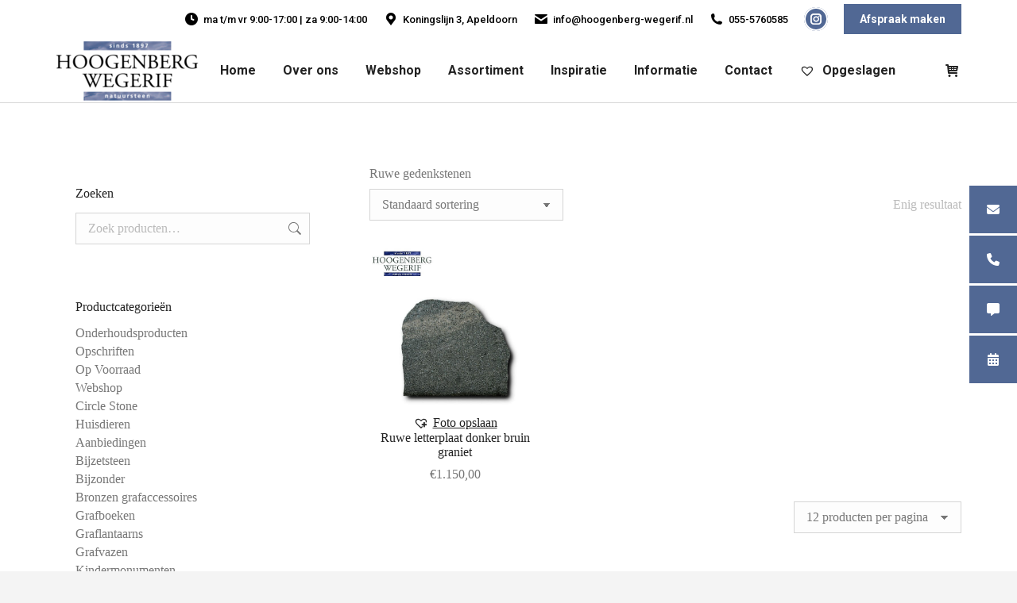

--- FILE ---
content_type: text/html; charset=UTF-8
request_url: https://hoogenberg-wegerif.nl/assortiment/?filter_materiaal=dragon-brown&product_cat=ruwe-gedenkstenen&source_id=60&source_tax=product_cat&filter_vorm=ruwe-steen
body_size: 24426
content:
<!DOCTYPE html>
<!--[if !(IE 6) | !(IE 7) | !(IE 8)  ]><!--><html lang="nl-NL" class="no-js">
<!--<![endif]-->
<head>
	<meta charset="UTF-8">
				<meta name="viewport" content="width=device-width, initial-scale=1, maximum-scale=1, user-scalable=0">
			<meta name="theme-color" content="#516894">	<link rel="profile" href="https://gmpg.org/xfn/11">
	<meta name="robots" content="index, follow, max-image-preview:large, max-snippet:-1, max-video-preview:-1">
<script type="text/javascript">function rgmkInitGoogleMaps(){window.rgmkGoogleMapsCallback=true;try{jQuery(document).trigger("rgmkGoogleMapsLoad")}catch(err){}}</script>	<!-- Google Tag Manager -->
	<script>(function(w,d,s,l,i){w[l]=w[l]||[];w[l].push({'gtm.start':
	new Date().getTime(),event:'gtm.js'});var f=d.getElementsByTagName(s)[0],
	j=d.createElement(s),dl=l!='dataLayer'?'&l='+l:'';j.async=true;j.src=
	'https://www.googletagmanager.com/gtm.js?id='+i+dl;f.parentNode.insertBefore(j,f);
	})(window,document,'script','dataLayer','GTM-WBQX45H3');</script>
	<!-- End Google Tag Manager -->
	
	<!-- This site is optimized with the Yoast SEO plugin v26.6 - https://yoast.com/wordpress/plugins/seo/ -->
	<title>Assortiment - Hoogenberg-Wegerif Apeldoorn</title>
	<link rel="canonical" href="https://hoogenberg-wegerif.nl/assortiment/">
	<meta property="og:locale" content="nl_NL">
	<meta property="og:type" content="article">
	<meta property="og:title" content="Assortiment - Hoogenberg-Wegerif Apeldoorn">
	<meta property="og:url" content="https://hoogenberg-wegerif.nl/assortiment/">
	<meta property="og:site_name" content="Hoogenberg-Wegerif Apeldoorn">
	<meta property="article:modified_time" content="2019-11-06T10:51:46+00:00">
	<meta name="twitter:card" content="summary_large_image">
	<script type="application/ld+json" class="yoast-schema-graph">{"@context":"https://schema.org","@graph":[{"@type":"WebPage","@id":"https://hoogenberg-wegerif.nl/assortiment/","url":"https://hoogenberg-wegerif.nl/assortiment/","name":"Assortiment - Hoogenberg-Wegerif Apeldoorn","isPartOf":{"@id":"https://hoogenberg-wegerif.nl/#website"},"primaryImageOfPage":{"@id":"https://hoogenberg-wegerif.nl/assortiment/#primaryimage"},"image":{"@id":"https://hoogenberg-wegerif.nl/assortiment/#primaryimage"},"thumbnailUrl":"https://hoogenberg-wegerif.nl/wp-content/uploads/2019/07/AA-119-grafsteen-Apeldoorn-Veluwe-gedenksteen-Ede-1.jpg","datePublished":"2019-09-01T00:00:58+00:00","dateModified":"2019-11-06T10:51:46+00:00","breadcrumb":{"@id":"https://hoogenberg-wegerif.nl/assortiment/#breadcrumb"},"inLanguage":"nl-NL","potentialAction":[{"@type":"ReadAction","target":["https://hoogenberg-wegerif.nl/assortiment/"]}]},{"@type":"ImageObject","inLanguage":"nl-NL","@id":"https://hoogenberg-wegerif.nl/assortiment/#primaryimage","url":"https://hoogenberg-wegerif.nl/wp-content/uploads/2019/07/AA-119-grafsteen-Apeldoorn-Veluwe-gedenksteen-Ede-1.jpg","contentUrl":"https://hoogenberg-wegerif.nl/wp-content/uploads/2019/07/AA-119-grafsteen-Apeldoorn-Veluwe-gedenksteen-Ede-1.jpg","width":600,"height":600},{"@type":"BreadcrumbList","@id":"https://hoogenberg-wegerif.nl/assortiment/#breadcrumb","itemListElement":[{"@type":"ListItem","position":1,"name":"Home","item":"https://hoogenberg-wegerif.nl/"},{"@type":"ListItem","position":2,"name":"Assortiment"}]},{"@type":"WebSite","@id":"https://hoogenberg-wegerif.nl/#website","url":"https://hoogenberg-wegerif.nl/","name":"Hoogenberg-Wegerif Apeldoorn","description":"","potentialAction":[{"@type":"SearchAction","target":{"@type":"EntryPoint","urlTemplate":"https://hoogenberg-wegerif.nl/?s={search_term_string}"},"query-input":{"@type":"PropertyValueSpecification","valueRequired":true,"valueName":"search_term_string"}}],"inLanguage":"nl-NL"}]}</script>
	<!-- / Yoast SEO plugin. -->


<link rel="dns-prefetch" href="//maps.googleapis.com">
<link rel="dns-prefetch" href="//fonts.googleapis.com">
<link rel="alternate" type="application/rss+xml" title="Hoogenberg-Wegerif Apeldoorn &raquo; feed" href="https://hoogenberg-wegerif.nl/feed/">
<link rel="alternate" type="application/rss+xml" title="Hoogenberg-Wegerif Apeldoorn &raquo; reacties feed" href="https://hoogenberg-wegerif.nl/comments/feed/">
<link rel="alternate" type="application/rss+xml" title="Hoogenberg-Wegerif Apeldoorn &raquo; Producten feed" href="https://hoogenberg-wegerif.nl/assortiment/feed/">
<style id="wp-img-auto-sizes-contain-inline-css">
img:is([sizes=auto i],[sizes^="auto," i]){contain-intrinsic-size:3000px 1500px}
/*# sourceURL=wp-img-auto-sizes-contain-inline-css */
</style>
<link rel="stylesheet" id="register_bl_sidebar-css" href="https://hoogenberg-wegerif.nl/wp-content/plugins/BL-sidebar-plugin/css/sidebar-style.css?ver=6.9" media="all">
<link rel="stylesheet" id="layerslider-css" href="https://hoogenberg-wegerif.nl/wp-content/plugins/LayerSlider/static/layerslider/css/layerslider.css?ver=6.10.2" media="all">
<style id="wp-emoji-styles-inline-css">

	img.wp-smiley, img.emoji {
		display: inline !important;
		border: none !important;
		box-shadow: none !important;
		height: 1em !important;
		width: 1em !important;
		margin: 0 0.07em !important;
		vertical-align: -0.1em !important;
		background: none !important;
		padding: 0 !important;
	}
/*# sourceURL=wp-emoji-styles-inline-css */
</style>
<link rel="stylesheet" id="wp-block-library-css" href="https://hoogenberg-wegerif.nl/wp-includes/css/dist/block-library/style.min.css?ver=6.9" media="all">
<link rel="stylesheet" id="wc-blocks-style-css" href="https://hoogenberg-wegerif.nl/wp-content/plugins/woocommerce/assets/client/blocks/wc-blocks.css?ver=wc-10.4.3" media="all">
<style id="global-styles-inline-css">
:root{--wp--preset--aspect-ratio--square: 1;--wp--preset--aspect-ratio--4-3: 4/3;--wp--preset--aspect-ratio--3-4: 3/4;--wp--preset--aspect-ratio--3-2: 3/2;--wp--preset--aspect-ratio--2-3: 2/3;--wp--preset--aspect-ratio--16-9: 16/9;--wp--preset--aspect-ratio--9-16: 9/16;--wp--preset--color--black: #000000;--wp--preset--color--cyan-bluish-gray: #abb8c3;--wp--preset--color--white: #FFF;--wp--preset--color--pale-pink: #f78da7;--wp--preset--color--vivid-red: #cf2e2e;--wp--preset--color--luminous-vivid-orange: #ff6900;--wp--preset--color--luminous-vivid-amber: #fcb900;--wp--preset--color--light-green-cyan: #7bdcb5;--wp--preset--color--vivid-green-cyan: #00d084;--wp--preset--color--pale-cyan-blue: #8ed1fc;--wp--preset--color--vivid-cyan-blue: #0693e3;--wp--preset--color--vivid-purple: #9b51e0;--wp--preset--color--accent: #516894;--wp--preset--color--dark-gray: #111;--wp--preset--color--light-gray: #767676;--wp--preset--gradient--vivid-cyan-blue-to-vivid-purple: linear-gradient(135deg,rgb(6,147,227) 0%,rgb(155,81,224) 100%);--wp--preset--gradient--light-green-cyan-to-vivid-green-cyan: linear-gradient(135deg,rgb(122,220,180) 0%,rgb(0,208,130) 100%);--wp--preset--gradient--luminous-vivid-amber-to-luminous-vivid-orange: linear-gradient(135deg,rgb(252,185,0) 0%,rgb(255,105,0) 100%);--wp--preset--gradient--luminous-vivid-orange-to-vivid-red: linear-gradient(135deg,rgb(255,105,0) 0%,rgb(207,46,46) 100%);--wp--preset--gradient--very-light-gray-to-cyan-bluish-gray: linear-gradient(135deg,rgb(238,238,238) 0%,rgb(169,184,195) 100%);--wp--preset--gradient--cool-to-warm-spectrum: linear-gradient(135deg,rgb(74,234,220) 0%,rgb(151,120,209) 20%,rgb(207,42,186) 40%,rgb(238,44,130) 60%,rgb(251,105,98) 80%,rgb(254,248,76) 100%);--wp--preset--gradient--blush-light-purple: linear-gradient(135deg,rgb(255,206,236) 0%,rgb(152,150,240) 100%);--wp--preset--gradient--blush-bordeaux: linear-gradient(135deg,rgb(254,205,165) 0%,rgb(254,45,45) 50%,rgb(107,0,62) 100%);--wp--preset--gradient--luminous-dusk: linear-gradient(135deg,rgb(255,203,112) 0%,rgb(199,81,192) 50%,rgb(65,88,208) 100%);--wp--preset--gradient--pale-ocean: linear-gradient(135deg,rgb(255,245,203) 0%,rgb(182,227,212) 50%,rgb(51,167,181) 100%);--wp--preset--gradient--electric-grass: linear-gradient(135deg,rgb(202,248,128) 0%,rgb(113,206,126) 100%);--wp--preset--gradient--midnight: linear-gradient(135deg,rgb(2,3,129) 0%,rgb(40,116,252) 100%);--wp--preset--font-size--small: 13px;--wp--preset--font-size--medium: 20px;--wp--preset--font-size--large: 36px;--wp--preset--font-size--x-large: 42px;--wp--preset--spacing--20: 0.44rem;--wp--preset--spacing--30: 0.67rem;--wp--preset--spacing--40: 1rem;--wp--preset--spacing--50: 1.5rem;--wp--preset--spacing--60: 2.25rem;--wp--preset--spacing--70: 3.38rem;--wp--preset--spacing--80: 5.06rem;--wp--preset--shadow--natural: 6px 6px 9px rgba(0, 0, 0, 0.2);--wp--preset--shadow--deep: 12px 12px 50px rgba(0, 0, 0, 0.4);--wp--preset--shadow--sharp: 6px 6px 0px rgba(0, 0, 0, 0.2);--wp--preset--shadow--outlined: 6px 6px 0px -3px rgb(255, 255, 255), 6px 6px rgb(0, 0, 0);--wp--preset--shadow--crisp: 6px 6px 0px rgb(0, 0, 0);}:where(.is-layout-flex){gap: 0.5em;}:where(.is-layout-grid){gap: 0.5em;}body .is-layout-flex{display: flex;}.is-layout-flex{flex-wrap: wrap;align-items: center;}.is-layout-flex > :is(*, div){margin: 0;}body .is-layout-grid{display: grid;}.is-layout-grid > :is(*, div){margin: 0;}:where(.wp-block-columns.is-layout-flex){gap: 2em;}:where(.wp-block-columns.is-layout-grid){gap: 2em;}:where(.wp-block-post-template.is-layout-flex){gap: 1.25em;}:where(.wp-block-post-template.is-layout-grid){gap: 1.25em;}.has-black-color{color: var(--wp--preset--color--black) !important;}.has-cyan-bluish-gray-color{color: var(--wp--preset--color--cyan-bluish-gray) !important;}.has-white-color{color: var(--wp--preset--color--white) !important;}.has-pale-pink-color{color: var(--wp--preset--color--pale-pink) !important;}.has-vivid-red-color{color: var(--wp--preset--color--vivid-red) !important;}.has-luminous-vivid-orange-color{color: var(--wp--preset--color--luminous-vivid-orange) !important;}.has-luminous-vivid-amber-color{color: var(--wp--preset--color--luminous-vivid-amber) !important;}.has-light-green-cyan-color{color: var(--wp--preset--color--light-green-cyan) !important;}.has-vivid-green-cyan-color{color: var(--wp--preset--color--vivid-green-cyan) !important;}.has-pale-cyan-blue-color{color: var(--wp--preset--color--pale-cyan-blue) !important;}.has-vivid-cyan-blue-color{color: var(--wp--preset--color--vivid-cyan-blue) !important;}.has-vivid-purple-color{color: var(--wp--preset--color--vivid-purple) !important;}.has-black-background-color{background-color: var(--wp--preset--color--black) !important;}.has-cyan-bluish-gray-background-color{background-color: var(--wp--preset--color--cyan-bluish-gray) !important;}.has-white-background-color{background-color: var(--wp--preset--color--white) !important;}.has-pale-pink-background-color{background-color: var(--wp--preset--color--pale-pink) !important;}.has-vivid-red-background-color{background-color: var(--wp--preset--color--vivid-red) !important;}.has-luminous-vivid-orange-background-color{background-color: var(--wp--preset--color--luminous-vivid-orange) !important;}.has-luminous-vivid-amber-background-color{background-color: var(--wp--preset--color--luminous-vivid-amber) !important;}.has-light-green-cyan-background-color{background-color: var(--wp--preset--color--light-green-cyan) !important;}.has-vivid-green-cyan-background-color{background-color: var(--wp--preset--color--vivid-green-cyan) !important;}.has-pale-cyan-blue-background-color{background-color: var(--wp--preset--color--pale-cyan-blue) !important;}.has-vivid-cyan-blue-background-color{background-color: var(--wp--preset--color--vivid-cyan-blue) !important;}.has-vivid-purple-background-color{background-color: var(--wp--preset--color--vivid-purple) !important;}.has-black-border-color{border-color: var(--wp--preset--color--black) !important;}.has-cyan-bluish-gray-border-color{border-color: var(--wp--preset--color--cyan-bluish-gray) !important;}.has-white-border-color{border-color: var(--wp--preset--color--white) !important;}.has-pale-pink-border-color{border-color: var(--wp--preset--color--pale-pink) !important;}.has-vivid-red-border-color{border-color: var(--wp--preset--color--vivid-red) !important;}.has-luminous-vivid-orange-border-color{border-color: var(--wp--preset--color--luminous-vivid-orange) !important;}.has-luminous-vivid-amber-border-color{border-color: var(--wp--preset--color--luminous-vivid-amber) !important;}.has-light-green-cyan-border-color{border-color: var(--wp--preset--color--light-green-cyan) !important;}.has-vivid-green-cyan-border-color{border-color: var(--wp--preset--color--vivid-green-cyan) !important;}.has-pale-cyan-blue-border-color{border-color: var(--wp--preset--color--pale-cyan-blue) !important;}.has-vivid-cyan-blue-border-color{border-color: var(--wp--preset--color--vivid-cyan-blue) !important;}.has-vivid-purple-border-color{border-color: var(--wp--preset--color--vivid-purple) !important;}.has-vivid-cyan-blue-to-vivid-purple-gradient-background{background: var(--wp--preset--gradient--vivid-cyan-blue-to-vivid-purple) !important;}.has-light-green-cyan-to-vivid-green-cyan-gradient-background{background: var(--wp--preset--gradient--light-green-cyan-to-vivid-green-cyan) !important;}.has-luminous-vivid-amber-to-luminous-vivid-orange-gradient-background{background: var(--wp--preset--gradient--luminous-vivid-amber-to-luminous-vivid-orange) !important;}.has-luminous-vivid-orange-to-vivid-red-gradient-background{background: var(--wp--preset--gradient--luminous-vivid-orange-to-vivid-red) !important;}.has-very-light-gray-to-cyan-bluish-gray-gradient-background{background: var(--wp--preset--gradient--very-light-gray-to-cyan-bluish-gray) !important;}.has-cool-to-warm-spectrum-gradient-background{background: var(--wp--preset--gradient--cool-to-warm-spectrum) !important;}.has-blush-light-purple-gradient-background{background: var(--wp--preset--gradient--blush-light-purple) !important;}.has-blush-bordeaux-gradient-background{background: var(--wp--preset--gradient--blush-bordeaux) !important;}.has-luminous-dusk-gradient-background{background: var(--wp--preset--gradient--luminous-dusk) !important;}.has-pale-ocean-gradient-background{background: var(--wp--preset--gradient--pale-ocean) !important;}.has-electric-grass-gradient-background{background: var(--wp--preset--gradient--electric-grass) !important;}.has-midnight-gradient-background{background: var(--wp--preset--gradient--midnight) !important;}.has-small-font-size{font-size: var(--wp--preset--font-size--small) !important;}.has-medium-font-size{font-size: var(--wp--preset--font-size--medium) !important;}.has-large-font-size{font-size: var(--wp--preset--font-size--large) !important;}.has-x-large-font-size{font-size: var(--wp--preset--font-size--x-large) !important;}
/*# sourceURL=global-styles-inline-css */
</style>

<style id="classic-theme-styles-inline-css">
/*! This file is auto-generated */
.wp-block-button__link{color:#fff;background-color:#32373c;border-radius:9999px;box-shadow:none;text-decoration:none;padding:calc(.667em + 2px) calc(1.333em + 2px);font-size:1.125em}.wp-block-file__button{background:#32373c;color:#fff;text-decoration:none}
/*# sourceURL=/wp-includes/css/classic-themes.min.css */
</style>
<link rel="stylesheet" id="contact-form-7-css" href="https://hoogenberg-wegerif.nl/wp-content/plugins/contact-form-7/includes/css/styles.css?ver=6.1.4" media="all">
<style id="woocommerce-inline-inline-css">
.woocommerce form .form-row .required { visibility: visible; }
/*# sourceURL=woocommerce-inline-inline-css */
</style>
<link rel="stylesheet" id="yith-wcan-frontend-css" href="https://hoogenberg-wegerif.nl/wp-content/plugins/yith-woocommerce-ajax-navigation/assets/css/frontend.css?ver=5.16.0" media="all">
<link rel="stylesheet" id="yith-wcan-shortcodes-css" href="https://hoogenberg-wegerif.nl/wp-content/plugins/yith-woocommerce-ajax-navigation/assets/css/shortcodes.css?ver=5.16.0" media="all">
<style id="yith-wcan-shortcodes-inline-css">
:root{
	--yith-wcan-filters_colors_titles: #434343;
	--yith-wcan-filters_colors_background: #FFFFFF;
	--yith-wcan-filters_colors_accent: #A7144C;
	--yith-wcan-filters_colors_accent_r: 167;
	--yith-wcan-filters_colors_accent_g: 20;
	--yith-wcan-filters_colors_accent_b: 76;
	--yith-wcan-color_swatches_border_radius: 100%;
	--yith-wcan-color_swatches_size: 30px;
	--yith-wcan-labels_style_background: #FFFFFF;
	--yith-wcan-labels_style_background_hover: #A7144C;
	--yith-wcan-labels_style_background_active: #A7144C;
	--yith-wcan-labels_style_text: #434343;
	--yith-wcan-labels_style_text_hover: #FFFFFF;
	--yith-wcan-labels_style_text_active: #FFFFFF;
	--yith-wcan-anchors_style_text: #434343;
	--yith-wcan-anchors_style_text_hover: #A7144C;
	--yith-wcan-anchors_style_text_active: #A7144C;
}
/*# sourceURL=yith-wcan-shortcodes-inline-css */
</style>
<link rel="preload" as="font" type="font/woff2" crossorigin="anonymous" id="tinvwl-webfont-font-css" href="https://hoogenberg-wegerif.nl/wp-content/plugins/ti-woocommerce-wishlist/assets/fonts/tinvwl-webfont.woff2?ver=xu2uyi" media="all">
<link rel="stylesheet" id="tinvwl-webfont-css" href="https://hoogenberg-wegerif.nl/wp-content/plugins/ti-woocommerce-wishlist/assets/css/webfont.min.css?ver=2.11.1" media="all">
<link rel="stylesheet" id="tinvwl-css" href="https://hoogenberg-wegerif.nl/wp-content/plugins/ti-woocommerce-wishlist/assets/css/public.min.css?ver=2.11.1" media="all">
<link rel="stylesheet" id="woo_conditional_shipping_css-css" href="https://hoogenberg-wegerif.nl/wp-content/plugins/woo-conditional-shipping-pro/includes/frontend/../../frontend/css/woo-conditional-shipping.css?ver=2.7.4.pro" media="all">
<link rel="stylesheet" id="the7-font-css" href="https://hoogenberg-wegerif.nl/wp-content/themes/dt-the7/fonts/icomoon-the7-font/icomoon-the7-font.min.css?ver=14.0.1.1" media="all">
<link rel="stylesheet" id="the7-awesome-fonts-css" href="https://hoogenberg-wegerif.nl/wp-content/themes/dt-the7/fonts/FontAwesome/css/all.min.css?ver=14.0.1.1" media="all">
<link rel="stylesheet" id="the7-awesome-fonts-back-css" href="https://hoogenberg-wegerif.nl/wp-content/themes/dt-the7/fonts/FontAwesome/back-compat.min.css?ver=14.0.1.1" media="all">
<link rel="stylesheet" id="the7-Defaults-css" href="https://hoogenberg-wegerif.nl/wp-content/uploads/smile_fonts/Defaults/Defaults.css?ver=6.9" media="all">
<link rel="stylesheet" id="the7-icomoon-font-awesome-14x14-css" href="https://hoogenberg-wegerif.nl/wp-content/uploads/smile_fonts/icomoon-font-awesome-14x14/icomoon-font-awesome-14x14.css?ver=6.9" media="all">
<link rel="stylesheet" id="mollie-applepaydirect-css" href="https://hoogenberg-wegerif.nl/wp-content/plugins/mollie-payments-for-woocommerce/public/css/mollie-applepaydirect.min.css?ver=1767718465" media="screen">
<link rel="stylesheet" id="js_composer_front-css" href="//hoogenberg-wegerif.nl/wp-content/uploads/js_composer/js_composer_front_custom.css?ver=8.7.2" media="all">
<link rel="stylesheet" id="dt-web-fonts-css" href="https://fonts.googleapis.com/css?family=Open+Sans:400,600,700%7CRoboto:400,500,600,700" media="all">
<link rel="stylesheet" id="dt-main-css" href="https://hoogenberg-wegerif.nl/wp-content/themes/dt-the7/css/main.min.css?ver=14.0.1.1" media="all">
<style id="dt-main-inline-css">
body #load {
  display: block;
  height: 100%;
  overflow: hidden;
  position: fixed;
  width: 100%;
  z-index: 9901;
  opacity: 1;
  visibility: visible;
  transition: all .35s ease-out;
}
.load-wrap {
  width: 100%;
  height: 100%;
  background-position: center center;
  background-repeat: no-repeat;
  text-align: center;
  display: -ms-flexbox;
  display: -ms-flex;
  display: flex;
  -ms-align-items: center;
  -ms-flex-align: center;
  align-items: center;
  -ms-flex-flow: column wrap;
  flex-flow: column wrap;
  -ms-flex-pack: center;
  -ms-justify-content: center;
  justify-content: center;
}
.load-wrap > svg {
  position: absolute;
  top: 50%;
  left: 50%;
  transform: translate(-50%,-50%);
}
#load {
  background: var(--the7-elementor-beautiful-loading-bg,#ffffff);
  --the7-beautiful-spinner-color2: var(--the7-beautiful-spinner-color,#333333);
}

/*# sourceURL=dt-main-inline-css */
</style>
<link rel="stylesheet" id="the7-custom-scrollbar-css" href="https://hoogenberg-wegerif.nl/wp-content/themes/dt-the7/lib/custom-scrollbar/custom-scrollbar.min.css?ver=14.0.1.1" media="all">
<link rel="stylesheet" id="the7-wpbakery-css" href="https://hoogenberg-wegerif.nl/wp-content/themes/dt-the7/css/wpbakery.min.css?ver=14.0.1.1" media="all">
<link rel="stylesheet" id="the7-core-css" href="https://hoogenberg-wegerif.nl/wp-content/plugins/dt-the7-core/assets/css/post-type.min.css?ver=2.7.12" media="all">
<link rel="stylesheet" id="the7-css-vars-css" href="https://hoogenberg-wegerif.nl/wp-content/uploads/the7-css/css-vars.css?ver=c229242b3d04" media="all">
<link rel="stylesheet" id="dt-custom-css" href="https://hoogenberg-wegerif.nl/wp-content/uploads/the7-css/custom.css?ver=c229242b3d04" media="all">
<link rel="stylesheet" id="wc-dt-custom-css" href="https://hoogenberg-wegerif.nl/wp-content/uploads/the7-css/compatibility/wc-dt-custom.css?ver=c229242b3d04" media="all">
<link rel="stylesheet" id="dt-media-css" href="https://hoogenberg-wegerif.nl/wp-content/uploads/the7-css/media.css?ver=c229242b3d04" media="all">
<link rel="stylesheet" id="the7-mega-menu-css" href="https://hoogenberg-wegerif.nl/wp-content/uploads/the7-css/mega-menu.css?ver=c229242b3d04" media="all">
<link rel="stylesheet" id="the7-elements-albums-portfolio-css" href="https://hoogenberg-wegerif.nl/wp-content/uploads/the7-css/the7-elements-albums-portfolio.css?ver=c229242b3d04" media="all">
<link rel="stylesheet" id="the7-elements-css" href="https://hoogenberg-wegerif.nl/wp-content/uploads/the7-css/post-type-dynamic.css?ver=c229242b3d04" media="all">
<link rel="stylesheet" id="style-css" href="https://hoogenberg-wegerif.nl/wp-content/themes/dt-the7/style.css?ver=14.0.1.1" media="all">
<link rel="stylesheet" id="ultimate-vc-addons-style-min-css" href="https://hoogenberg-wegerif.nl/wp-content/plugins/Ultimate_VC_Addons/assets/min-css/ultimate.min.css?ver=3.21.2" media="all">
<link rel="stylesheet" id="ultimate-vc-addons-icons-css" href="https://hoogenberg-wegerif.nl/wp-content/plugins/Ultimate_VC_Addons/assets/css/icons.css?ver=3.21.2" media="all">
<link rel="stylesheet" id="ultimate-vc-addons-vidcons-css" href="https://hoogenberg-wegerif.nl/wp-content/plugins/Ultimate_VC_Addons/assets/fonts/vidcons.css?ver=3.21.2" media="all">
<link rel="stylesheet" id="ultimate-vc-addons-selected-google-fonts-style-css" href="https://fonts.googleapis.com/css?family=Open+Sans:%7CPoppins:&amp;subset=cyrillic,latin-ext,greek,greek-ext,cyrillic-ext,latin,vietnamese,devanagari" media="all">
<link rel="stylesheet" id="wapf-frontend-css" href="https://hoogenberg-wegerif.nl/wp-content/plugins/advanced-product-fields-for-woocommerce-extended/assets/css/frontend.min.css?ver=2.7.1" media="all">
<link rel="stylesheet" id="wpdevelop-bts-css" href="https://hoogenberg-wegerif.nl/wp-content/plugins/booking/vendors/_custom/bootstrap-css/css/bootstrap.css?ver=10.14.10" media="all">
<link rel="stylesheet" id="wpdevelop-bts-theme-css" href="https://hoogenberg-wegerif.nl/wp-content/plugins/booking/vendors/_custom/bootstrap-css/css/bootstrap-theme.css?ver=10.14.10" media="all">
<link rel="stylesheet" id="wpbc-tippy-popover-css" href="https://hoogenberg-wegerif.nl/wp-content/plugins/booking/vendors/_custom/tippy.js/themes/wpbc-tippy-popover.css?ver=10.14.10" media="all">
<link rel="stylesheet" id="wpbc-tippy-times-css" href="https://hoogenberg-wegerif.nl/wp-content/plugins/booking/vendors/_custom/tippy.js/themes/wpbc-tippy-times.css?ver=10.14.10" media="all">
<link rel="stylesheet" id="wpbc-material-design-icons-css" href="https://hoogenberg-wegerif.nl/wp-content/plugins/booking/vendors/_custom/material-design-icons/material-design-icons.css?ver=10.14.10" media="all">
<link rel="stylesheet" id="wpbc-ui-both-css" href="https://hoogenberg-wegerif.nl/wp-content/plugins/booking/css/wpbc_ui_both.css?ver=10.14.10" media="all">
<link rel="stylesheet" id="wpbc-client-pages-css" href="https://hoogenberg-wegerif.nl/wp-content/plugins/booking/css/client.css?ver=10.14.10" media="all">
<link rel="stylesheet" id="wpbc-all-client-css" href="https://hoogenberg-wegerif.nl/wp-content/plugins/booking/_dist/all/_out/wpbc_all_client.css?ver=10.14.10" media="all">
<link rel="stylesheet" id="wpbc-calendar-css" href="https://hoogenberg-wegerif.nl/wp-content/plugins/booking/css/calendar.css?ver=10.14.10" media="all">
<link rel="stylesheet" id="wpbc-calendar-skin-css" href="https://hoogenberg-wegerif.nl/wp-content/plugins/booking/css/skins/traditional.css?ver=10.14.10" media="all">
<link rel="stylesheet" id="wpbc-flex-timeline-css" href="https://hoogenberg-wegerif.nl/wp-content/plugins/booking/core/timeline/v2/_out/timeline_v2.1.css?ver=10.14.10" media="all">
<script data-cfasync="false" src="https://hoogenberg-wegerif.nl/wp-includes/js/jquery/jquery.min.js?ver=3.7.1" id="jquery-core-js"></script>
<script data-cfasync="false" src="https://hoogenberg-wegerif.nl/wp-includes/js/jquery/jquery-migrate.min.js?ver=3.4.1" id="jquery-migrate-js"></script>
<script id="layerslider-greensock-js-extra">
var LS_Meta = {"v":"6.10.2"};
//# sourceURL=layerslider-greensock-js-extra
</script>
<script src="https://hoogenberg-wegerif.nl/wp-content/plugins/LayerSlider/static/layerslider/js/greensock.js?ver=1.19.0" id="layerslider-greensock-js"></script>
<script src="https://hoogenberg-wegerif.nl/wp-content/plugins/LayerSlider/static/layerslider/js/layerslider.kreaturamedia.jquery.js?ver=6.10.2" id="layerslider-js"></script>
<script src="https://hoogenberg-wegerif.nl/wp-content/plugins/LayerSlider/static/layerslider/js/layerslider.transitions.js?ver=6.10.2" id="layerslider-transitions-js"></script>
<script src="//hoogenberg-wegerif.nl/wp-content/plugins/revslider/sr6/assets/js/rbtools.min.js?ver=6.7.38" async id="tp-tools-js"></script>
<script src="//hoogenberg-wegerif.nl/wp-content/plugins/revslider/sr6/assets/js/rs6.min.js?ver=6.7.38" async id="revmin-js"></script>
<script src="https://hoogenberg-wegerif.nl/wp-content/plugins/woocommerce/assets/js/jquery-blockui/jquery.blockUI.min.js?ver=2.7.0-wc.10.4.3" id="wc-jquery-blockui-js" data-wp-strategy="defer"></script>
<script id="wc-add-to-cart-js-extra">
var wc_add_to_cart_params = {"ajax_url":"/wp-admin/admin-ajax.php","wc_ajax_url":"/?wc-ajax=%%endpoint%%","i18n_view_cart":"Bekijk winkelmand","cart_url":"https://hoogenberg-wegerif.nl/winkelwagen/","is_cart":"","cart_redirect_after_add":"yes"};
//# sourceURL=wc-add-to-cart-js-extra
</script>
<script src="https://hoogenberg-wegerif.nl/wp-content/plugins/woocommerce/assets/js/frontend/add-to-cart.min.js?ver=10.4.3" id="wc-add-to-cart-js" data-wp-strategy="defer"></script>
<script src="https://hoogenberg-wegerif.nl/wp-content/plugins/woocommerce/assets/js/js-cookie/js.cookie.min.js?ver=2.1.4-wc.10.4.3" id="wc-js-cookie-js" data-wp-strategy="defer"></script>
<script id="woocommerce-js-extra">
var woocommerce_params = {"ajax_url":"/wp-admin/admin-ajax.php","wc_ajax_url":"/?wc-ajax=%%endpoint%%","i18n_password_show":"Wachtwoord weergeven","i18n_password_hide":"Wachtwoord verbergen"};
//# sourceURL=woocommerce-js-extra
</script>
<script src="https://hoogenberg-wegerif.nl/wp-content/plugins/woocommerce/assets/js/frontend/woocommerce.min.js?ver=10.4.3" id="woocommerce-js" defer data-wp-strategy="defer"></script>
<script src="https://hoogenberg-wegerif.nl/wp-content/plugins/js_composer/assets/js/vendors/woocommerce-add-to-cart.js?ver=8.7.2" id="vc_woocommerce-add-to-cart-js-js"></script>
<script src="https://hoogenberg-wegerif.nl/wp-content/plugins/woocommerce/assets/js/jquery-cookie/jquery.cookie.min.js?ver=1.4.1-wc.10.4.3" id="wc-jquery-cookie-js" data-wp-strategy="defer"></script>
<script src="https://hoogenberg-wegerif.nl/wp-content/plugins/woo-conditional-shipping-pro/includes/frontend/../../frontend/js/woo-conditional-shipping.js?ver=2.7.4.pro" id="woo-conditional-shipping-js-js"></script>
<script id="dt-above-fold-js-extra">
var dtLocal = {"themeUrl":"https://hoogenberg-wegerif.nl/wp-content/themes/dt-the7","passText":"Om deze pagina te bekijken kun je hier je wachtwoord invoeren:","moreButtonText":{"loading":"Laden\u2026","loadMore":"Laad meer"},"postID":"13898","ajaxurl":"https://hoogenberg-wegerif.nl/wp-admin/admin-ajax.php","REST":{"baseUrl":"https://hoogenberg-wegerif.nl/wp-json/the7/v1","endpoints":{"sendMail":"/send-mail"}},"contactMessages":{"required":"Een of meer velden bevat een fout. Probeer het opnieuw.","terms":"Graag de privacy policy accepteren.","fillTheCaptchaError":"Graag de captha invullen."},"captchaSiteKey":"","ajaxNonce":"2bbafc6562","pageData":{"type":"archive","template":null,"layout":"masonry"},"themeSettings":{"smoothScroll":"off","lazyLoading":false,"desktopHeader":{"height":80},"ToggleCaptionEnabled":"disabled","ToggleCaption":"Navigation","floatingHeader":{"showAfter":94,"showMenu":true,"height":90,"logo":{"showLogo":true,"html":"\u003Cimg class=\" preload-me\" src=\"https://hoogenberg-wegerif.nl/wp-content/uploads/2019/07/Hoogenberg-Wegerif-logo-grafstenen-en-grafmonumenten.png\" srcset=\"https://hoogenberg-wegerif.nl/wp-content/uploads/2019/07/Hoogenberg-Wegerif-logo-grafstenen-en-grafmonumenten.png 180w, https://hoogenberg-wegerif.nl/wp-content/uploads/2019/07/Hoogenberg-Wegerif-logo-grafstenen-en-grafmonumenten.png 180w\" width=\"180\" height=\"76\"   sizes=\"180px\" alt=\"Hoogenberg-Wegerif Apeldoorn\" /\u003E","url":"https://hoogenberg-wegerif.nl/"}},"topLine":{"floatingTopLine":{"logo":{"showLogo":false,"html":""}}},"mobileHeader":{"firstSwitchPoint":1200,"secondSwitchPoint":778,"firstSwitchPointHeight":70,"secondSwitchPointHeight":70,"mobileToggleCaptionEnabled":"disabled","mobileToggleCaption":"Menu"},"stickyMobileHeaderFirstSwitch":{"logo":{"html":"\u003Cimg class=\" preload-me\" src=\"https://hoogenberg-wegerif.nl/wp-content/uploads/2019/12/Hoogenberg-Wegerif-Apeldoorn-grafstenen-logo-e1575464618337.jpg\" srcset=\"https://hoogenberg-wegerif.nl/wp-content/uploads/2019/12/Hoogenberg-Wegerif-Apeldoorn-grafstenen-logo-e1575464618337.jpg 106w, https://hoogenberg-wegerif.nl/wp-content/uploads/2019/12/Hoogenberg-Wegerif-Apeldoorn-grafstenen-logo-e1575464618337.jpg 106w\" width=\"106\" height=\"53\"   sizes=\"106px\" alt=\"Hoogenberg-Wegerif Apeldoorn\" /\u003E"}},"stickyMobileHeaderSecondSwitch":{"logo":{"html":"\u003Cimg class=\" preload-me\" src=\"https://hoogenberg-wegerif.nl/wp-content/uploads/2019/12/Hoogenberg-Wegerif-Apeldoorn-grafstenen-logo-e1575464618337.jpg\" srcset=\"https://hoogenberg-wegerif.nl/wp-content/uploads/2019/12/Hoogenberg-Wegerif-Apeldoorn-grafstenen-logo-e1575464618337.jpg 106w, https://hoogenberg-wegerif.nl/wp-content/uploads/2019/12/Hoogenberg-Wegerif-Apeldoorn-grafstenen-logo-e1575464618337.jpg 106w\" width=\"106\" height=\"53\"   sizes=\"106px\" alt=\"Hoogenberg-Wegerif Apeldoorn\" /\u003E"}},"sidebar":{"switchPoint":1130},"boxedWidth":"1280px"},"VCMobileScreenWidth":"778","wcCartFragmentHash":"711b38cdbd1f47e01f3ca442f8c04117"};
var dtShare = {"shareButtonText":{"facebook":"Deel op Facebook","twitter":"Share on X","pinterest":"Pin it","linkedin":"Deel op LinkedIn","whatsapp":"Deel via WhatsApp"},"overlayOpacity":"85"};
//# sourceURL=dt-above-fold-js-extra
</script>
<script src="https://hoogenberg-wegerif.nl/wp-content/themes/dt-the7/js/above-the-fold.min.js?ver=14.0.1.1" id="dt-above-fold-js"></script>
<script src="https://hoogenberg-wegerif.nl/wp-content/themes/dt-the7/js/compatibility/woocommerce/woocommerce.min.js?ver=14.0.1.1" id="dt-woocommerce-js"></script>
<script src="https://hoogenberg-wegerif.nl/wp-content/plugins/Ultimate_VC_Addons/assets/min-js/modernizr-custom.min.js?ver=3.21.2" id="ultimate-vc-addons-modernizr-js"></script>
<script src="https://hoogenberg-wegerif.nl/wp-content/plugins/Ultimate_VC_Addons/assets/min-js/jquery-ui.min.js?ver=3.21.2" id="jquery_ui-js"></script>
<script src="https://maps.googleapis.com/maps/api/js?key=AIzaSyAC5aRg9lZisCQ-BI8UYTPw6o5Di6uFm3I&amp;callback=rgmkInitGoogleMaps" id="ultimate-vc-addons-googleapis-js"></script>
<script data-cfasync="false" src="https://hoogenberg-wegerif.nl/wp-includes/js/jquery/ui/core.min.js?ver=1.13.3" id="jquery-ui-core-js"></script>
<script src="https://hoogenberg-wegerif.nl/wp-includes/js/jquery/ui/mouse.min.js?ver=1.13.3" id="jquery-ui-mouse-js"></script>
<script src="https://hoogenberg-wegerif.nl/wp-includes/js/jquery/ui/slider.min.js?ver=1.13.3" id="jquery-ui-slider-js"></script>
<script src="https://hoogenberg-wegerif.nl/wp-content/plugins/Ultimate_VC_Addons/assets/min-js/jquery-ui-labeledslider.min.js?ver=3.21.2" id="ultimate-vc-addons_range_tick-js"></script>
<script src="https://hoogenberg-wegerif.nl/wp-content/plugins/Ultimate_VC_Addons/assets/min-js/ultimate.min.js?ver=3.21.2" id="ultimate-vc-addons-script-js"></script>
<script src="https://hoogenberg-wegerif.nl/wp-content/plugins/Ultimate_VC_Addons/assets/min-js/modal-all.min.js?ver=3.21.2" id="ultimate-vc-addons-modal-all-js"></script>
<script src="https://hoogenberg-wegerif.nl/wp-content/plugins/Ultimate_VC_Addons/assets/min-js/jparallax.min.js?ver=3.21.2" id="ultimate-vc-addons-jquery.shake-js"></script>
<script src="https://hoogenberg-wegerif.nl/wp-content/plugins/Ultimate_VC_Addons/assets/min-js/vhparallax.min.js?ver=3.21.2" id="ultimate-vc-addons-jquery.vhparallax-js"></script>
<script src="https://hoogenberg-wegerif.nl/wp-content/plugins/Ultimate_VC_Addons/assets/min-js/ultimate_bg.min.js?ver=3.21.2" id="ultimate-vc-addons-row-bg-js"></script>
<script src="https://hoogenberg-wegerif.nl/wp-content/plugins/Ultimate_VC_Addons/assets/min-js/mb-YTPlayer.min.js?ver=3.21.2" id="ultimate-vc-addons-jquery.ytplayer-js"></script>
<script></script><meta name="generator" content="Powered by LayerSlider 6.10.2 - Multi-Purpose, Responsive, Parallax, Mobile-Friendly Slider Plugin for WordPress.">
<!-- LayerSlider updates and docs at: https://layerslider.kreaturamedia.com -->
<link rel="https://api.w.org/" href="https://hoogenberg-wegerif.nl/wp-json/"><link rel="alternate" title="JSON" type="application/json" href="https://hoogenberg-wegerif.nl/wp-json/wp/v2/product_cat/60"><link rel="EditURI" type="application/rsd+xml" title="RSD" href="https://hoogenberg-wegerif.nl/xmlrpc.php?rsd">
<meta name="generator" content="WordPress 6.9">
<meta name="generator" content="WooCommerce 10.4.3">
</head><body><ul class="sidebar-nav muli text--s">
		<li class="flex"><a href="///hoogenberg-wegerif.nl/offerte-aanvragen" data-fancybox="" data-src="" class="js-get-form"><i class="fa fa-envelope-o"></i> <div>Offerte aanvragen</div></a></li>
		<li class="flex"><a href="///hoogenberg-wegerif.nl/terugbelverzoek" data-fancybox="" data-src="#terugbel-verzoek" class="js-get-form"><i class="fa fa-phone"></i> <div>Terugbelverzoek</div></a></li>
		<li class="flex"><a href="///hoogenberg-wegerif.nl/contact"> <i class="fa fa-commenting-o"></i> <div>Neem contact op</div></a></li>
		<li class="flex"><a href="///hoogenberg-wegerif.nl/afspraak-maken" data-fancybox="" data-src="/#testclass" class="js-get-form"><i class="fa fa-calendar"></i> <div>Maak een afspraak</div></a></li>
	</ul>
		<!-- GA Google Analytics @ https://m0n.co/ga -->
		<script async src="https://www.googletagmanager.com/gtag/js?id=G-N50HSYDC7G"></script>
		<script>
			window.dataLayer = window.dataLayer || [];
			function gtag(){dataLayer.push(arguments);}
			gtag('js', new Date());
			gtag('config', 'G-N50HSYDC7G');
		</script>

		<noscript><style>.woocommerce-product-gallery{ opacity: 1 !important; }</style></noscript>
	<meta name="generator" content="Powered by WPBakery Page Builder - drag and drop page builder for WordPress.">
<meta name="generator" content="Powered by Slider Revolution 6.7.38 - responsive, Mobile-Friendly Slider Plugin for WordPress with comfortable drag and drop interface.">
<script type="text/javascript" id="the7-loader-script">
document.addEventListener("DOMContentLoaded", function(event) {
	var load = document.getElementById("load");
	if(!load.classList.contains('loader-removed')){
		var removeLoading = setTimeout(function() {
			load.className += " loader-removed";
		}, 300);
	}
});
</script>
		<link rel="icon" href="https://hoogenberg-wegerif.nl/wp-content/uploads/sites/40/2017/03/the7-new-fav1.gif" type="image/gif" sizes="16x16"><link rel="icon" href="https://hoogenberg-wegerif.nl/wp-content/uploads/sites/40/2017/03/the7-new-fav-hd1.gif" type="image/gif" sizes="32x32"><script>function setREVStartSize(e){
			//window.requestAnimationFrame(function() {
				window.RSIW = window.RSIW===undefined ? window.innerWidth : window.RSIW;
				window.RSIH = window.RSIH===undefined ? window.innerHeight : window.RSIH;
				try {
					var pw = document.getElementById(e.c).parentNode.offsetWidth,
						newh;
					pw = pw===0 || isNaN(pw) || (e.l=="fullwidth" || e.layout=="fullwidth") ? window.RSIW : pw;
					e.tabw = e.tabw===undefined ? 0 : parseInt(e.tabw);
					e.thumbw = e.thumbw===undefined ? 0 : parseInt(e.thumbw);
					e.tabh = e.tabh===undefined ? 0 : parseInt(e.tabh);
					e.thumbh = e.thumbh===undefined ? 0 : parseInt(e.thumbh);
					e.tabhide = e.tabhide===undefined ? 0 : parseInt(e.tabhide);
					e.thumbhide = e.thumbhide===undefined ? 0 : parseInt(e.thumbhide);
					e.mh = e.mh===undefined || e.mh=="" || e.mh==="auto" ? 0 : parseInt(e.mh,0);
					if(e.layout==="fullscreen" || e.l==="fullscreen")
						newh = Math.max(e.mh,window.RSIH);
					else{
						e.gw = Array.isArray(e.gw) ? e.gw : [e.gw];
						for (var i in e.rl) if (e.gw[i]===undefined || e.gw[i]===0) e.gw[i] = e.gw[i-1];
						e.gh = e.el===undefined || e.el==="" || (Array.isArray(e.el) && e.el.length==0)? e.gh : e.el;
						e.gh = Array.isArray(e.gh) ? e.gh : [e.gh];
						for (var i in e.rl) if (e.gh[i]===undefined || e.gh[i]===0) e.gh[i] = e.gh[i-1];
											
						var nl = new Array(e.rl.length),
							ix = 0,
							sl;
						e.tabw = e.tabhide>=pw ? 0 : e.tabw;
						e.thumbw = e.thumbhide>=pw ? 0 : e.thumbw;
						e.tabh = e.tabhide>=pw ? 0 : e.tabh;
						e.thumbh = e.thumbhide>=pw ? 0 : e.thumbh;
						for (var i in e.rl) nl[i] = e.rl[i]<window.RSIW ? 0 : e.rl[i];
						sl = nl[0];
						for (var i in nl) if (sl>nl[i] && nl[i]>0) { sl = nl[i]; ix=i;}
						var m = pw>(e.gw[ix]+e.tabw+e.thumbw) ? 1 : (pw-(e.tabw+e.thumbw)) / (e.gw[ix]);
						newh =  (e.gh[ix] * m) + (e.tabh + e.thumbh);
					}
					var el = document.getElementById(e.c);
					if (el!==null && el) el.style.height = newh+"px";
					el = document.getElementById(e.c+"_wrapper");
					if (el!==null && el) {
						el.style.height = newh+"px";
						el.style.display = "block";
					}
				} catch(e){
					console.log("Failure at Presize of Slider:" + e)
				}
			//});
		  };</script>
		<style id="wp-custom-css">
			@media all and (max-width: 500px) {
    .sidebar-nav {display:none;}
}

		</style>
		<noscript><style> .wpb_animate_when_almost_visible { opacity: 1; }</style></noscript><style id="the7-custom-inline-css" type="text/css">
a.added_to_cart.wc-forward { 
    bottom: 0; 
    position: absolute; 
    display: block; 
    bottom: 0px;
}

.woocommerce ul.products li.product, 
.woocommerce-page ul.products li.product { 
    min-height: 295px !important; 
    margin-bottom:10px; 
}

a.button.add_to_cart_button, 
a.button.product_type_simple { 
    bottom: 30px; 
    position: absolute; 
}

/* Verberg in winkelmand*/
/* .product form.cart div.quantity {
    display: none;
}

.product form.cart .button {
    display: none;
} */

/* Verbreden footer*/
#footer > .wf-wrap {
  width: 1550px;
}

.fa, .icomoon, .Defaults {
  font-display: swap;
}

.hero {
  min-height: 70vh;
}

.home .wf-page,
.home .page-content,
.tax-product_cat .wf-page,
.tax-product_cat .page-content,
.woocommerce-page .wf-page,
.woocommerce-page .page-content {
  min-height: auto !important;
  height: auto !important;
  overflow: visible !important;
}
</style>
<link rel="stylesheet" id="rs-plugin-settings-css" href="//hoogenberg-wegerif.nl/wp-content/plugins/revslider/sr6/assets/css/rs6.css?ver=6.7.38" media="all">
<style id="rs-plugin-settings-inline-css">
#rs-demo-id {}
/*# sourceURL=rs-plugin-settings-inline-css */
</style>


	<!-- Google Tag Manager (noscript) -->
	<noscript><iframe src="https://www.googletagmanager.com/ns.html?id=GTM-WBQX45H3" height="0" width="0" style="display:none;visibility:hidden"></iframe></noscript>
	<!-- End Google Tag Manager (noscript) -->
	<!-- The7 14.0.1.1 -->
<div id="load" class="spinner-loader">
	<div class="load-wrap"><style type="text/css">
    [class*="the7-spinner-animate-"]{
        animation: spinner-animation 1s cubic-bezier(1,1,1,1) infinite;
        x:46.5px;
        y:40px;
        width:7px;
        height:20px;
        fill:var(--the7-beautiful-spinner-color2);
        opacity: 0.2;
    }
    .the7-spinner-animate-2{
        animation-delay: 0.083s;
    }
    .the7-spinner-animate-3{
        animation-delay: 0.166s;
    }
    .the7-spinner-animate-4{
         animation-delay: 0.25s;
    }
    .the7-spinner-animate-5{
         animation-delay: 0.33s;
    }
    .the7-spinner-animate-6{
         animation-delay: 0.416s;
    }
    .the7-spinner-animate-7{
         animation-delay: 0.5s;
    }
    .the7-spinner-animate-8{
         animation-delay: 0.58s;
    }
    .the7-spinner-animate-9{
         animation-delay: 0.666s;
    }
    .the7-spinner-animate-10{
         animation-delay: 0.75s;
    }
    .the7-spinner-animate-11{
        animation-delay: 0.83s;
    }
    .the7-spinner-animate-12{
        animation-delay: 0.916s;
    }
    @keyframes spinner-animation{
        from {
            opacity: 1;
        }
        to{
            opacity: 0;
        }
    }
</style>
<svg width="75px" height="75px" xmlns="http://www.w3.org/2000/svg" viewbox="0 0 100 100" preserveaspectratio="xMidYMid">
	<rect class="the7-spinner-animate-1" rx="5" ry="5" transform="rotate(0 50 50) translate(0 -30)"></rect>
	<rect class="the7-spinner-animate-2" rx="5" ry="5" transform="rotate(30 50 50) translate(0 -30)"></rect>
	<rect class="the7-spinner-animate-3" rx="5" ry="5" transform="rotate(60 50 50) translate(0 -30)"></rect>
	<rect class="the7-spinner-animate-4" rx="5" ry="5" transform="rotate(90 50 50) translate(0 -30)"></rect>
	<rect class="the7-spinner-animate-5" rx="5" ry="5" transform="rotate(120 50 50) translate(0 -30)"></rect>
	<rect class="the7-spinner-animate-6" rx="5" ry="5" transform="rotate(150 50 50) translate(0 -30)"></rect>
	<rect class="the7-spinner-animate-7" rx="5" ry="5" transform="rotate(180 50 50) translate(0 -30)"></rect>
	<rect class="the7-spinner-animate-8" rx="5" ry="5" transform="rotate(210 50 50) translate(0 -30)"></rect>
	<rect class="the7-spinner-animate-9" rx="5" ry="5" transform="rotate(240 50 50) translate(0 -30)"></rect>
	<rect class="the7-spinner-animate-10" rx="5" ry="5" transform="rotate(270 50 50) translate(0 -30)"></rect>
	<rect class="the7-spinner-animate-11" rx="5" ry="5" transform="rotate(300 50 50) translate(0 -30)"></rect>
	<rect class="the7-spinner-animate-12" rx="5" ry="5" transform="rotate(330 50 50) translate(0 -30)"></rect>
</svg></div>
</div>
<div id="page">
	<a class="skip-link screen-reader-text" href="#content">Spring naar content</a>

<div class="masthead inline-header center widgets full-height line-decoration shadow-mobile-header-decoration small-mobile-menu-icon mobile-menu-icon-bg-on mobile-menu-icon-hover-bg-on dt-parent-menu-clickable show-sub-menu-on-hover show-device-logo show-mobile-logo">

	<div class="top-bar top-bar-line-hide">
	<div class="top-bar-bg"></div>
	<div class="mini-widgets left-widgets"></div><div class="right-widgets mini-widgets"><span class="mini-contacts clock show-on-desktop near-logo-first-switch in-menu-second-switch"><i class="fa-fw the7-mw-icon-clock-bold"></i>ma t/m vr 9:00-17:00 | za 9:00-14:00</span><span class="mini-contacts address show-on-desktop near-logo-first-switch in-menu-second-switch"><i class="fa-fw the7-mw-icon-address-bold"></i><a href="https://www.google.com/maps/place/Koningslijn+3,+7312+GG+Apeldoorn/@52.2058137,5.9493575,19.5z/data=!4m5!3m4!1s0x47c7b87a2cb4d54d:0x1b54be79df88b395!8m2!3d52.2058363!4d5.9496748" target="_blank" rel="noopener noreferrer">Koningslijn 3, Apeldoorn</a></span><span class="mini-contacts email show-on-desktop in-menu-first-switch in-menu-second-switch"><i class="fa-fw the7-mw-icon-mail-bold"></i><a href="mailto:info@hoogenberg-wegerif.nl">info@hoogenberg-wegerif.nl</a></span><span class="mini-contacts phone show-on-desktop in-menu-first-switch in-menu-second-switch"><i class="fa-fw the7-mw-icon-phone-bold"></i><a href="tel:0555760585">055-5760585</a></span><div class="soc-ico show-on-desktop near-logo-first-switch in-menu-second-switch accent-bg custom-border border-on hover-custom-bg hover-disabled-border  hover-border-off"><a title="Instagram page opens in new window" href="https://www.instagram.com/hoogenbergnatuursteen/" target="_blank" class="instagram"><span class="soc-font-icon"></span><span class="screen-reader-text">Instagram page opens in new window</span></a></div><a href="/afspraak-maken/" class="microwidget-btn mini-button header-elements-button-2 show-on-desktop near-logo-first-switch in-menu-second-switch microwidget-btn-bg-on microwidget-btn-hover-bg-on disable-animation-bg border-on hover-border-on btn-icon-align-right"><span>Afspraak maken</span></a></div></div>

	<header class="header-bar" role="banner">

		<div class="branding">
	<div id="site-title" class="assistive-text">Hoogenberg-Wegerif Apeldoorn</div>
	<div id="site-description" class="assistive-text"></div>
	<a class="" href="https://hoogenberg-wegerif.nl/"><img class=" preload-me" src="https://hoogenberg-wegerif.nl/wp-content/uploads/2019/07/Hoogenberg-Wegerif-logo-grafstenen-en-grafmonumenten.png" srcset="https://hoogenberg-wegerif.nl/wp-content/uploads/2019/07/Hoogenberg-Wegerif-logo-grafstenen-en-grafmonumenten.png 180w, https://hoogenberg-wegerif.nl/wp-content/uploads/2019/07/Hoogenberg-Wegerif-logo-grafstenen-en-grafmonumenten.png 180w" width="180" height="76" sizes="180px" alt="Hoogenberg-Wegerif Apeldoorn"><img class="mobile-logo preload-me" src="https://hoogenberg-wegerif.nl/wp-content/uploads/2019/12/Hoogenberg-Wegerif-Apeldoorn-grafstenen-logo-e1575464618337.jpg" srcset="https://hoogenberg-wegerif.nl/wp-content/uploads/2019/12/Hoogenberg-Wegerif-Apeldoorn-grafstenen-logo-e1575464618337.jpg 106w, https://hoogenberg-wegerif.nl/wp-content/uploads/2019/12/Hoogenberg-Wegerif-Apeldoorn-grafstenen-logo-e1575464618337.jpg 106w" width="106" height="53" sizes="106px" alt="Hoogenberg-Wegerif Apeldoorn"></a></div>

		<ul id="primary-menu" class="main-nav underline-decoration upwards-line level-arrows-on outside-item-remove-margin"><li class="menu-item menu-item-type-custom menu-item-object-custom menu-item-180 first depth-0"><a href="/" data-level="1"><span class="menu-item-text"><span class="menu-text">Home</span></span></a></li> <li class="menu-item menu-item-type-post_type menu-item-object-page menu-item-17651 depth-0"><a href="https://hoogenberg-wegerif.nl/over-ons/" data-level="1"><span class="menu-item-text"><span class="menu-text">Over ons</span></span></a></li> <li class="menu-item menu-item-type-custom menu-item-object-custom menu-item-17648 depth-0"><a href="https://hoogenberg-wegerif.nl/product-categorie/op-levering/" data-level="1"><span class="menu-item-text"><span class="menu-text">Webshop</span></span></a></li> <li class="menu-item menu-item-type-custom menu-item-object-custom menu-item-has-children menu-item-182 has-children depth-0 dt-mega-menu mega-auto-width mega-column-3"><a href="/assortiment-grafmonumenten/" data-level="1" aria-haspopup="true" aria-expanded="false"><span class="menu-item-text"><span class="menu-text">Assortiment</span></span></a><div class="dt-mega-menu-wrap"><ul class="sub-nav hover-style-bg level-arrows-on" role="group"><li class="menu-item menu-item-type-custom menu-item-object-custom menu-item-has-children menu-item-13615 first has-children depth-1 no-link dt-mega-parent wf-1-3"><a href="/assortiment-categorieen/" data-level="2" aria-haspopup="true" aria-expanded="false"><span class="menu-item-text"><span class="menu-text">Onze producten</span></span></a><ul class="sub-nav hover-style-bg level-arrows-on" role="group"><li class="menu-item menu-item-type-custom menu-item-object-custom menu-item-13617 first depth-2"><a href="/product-categorie/grafsteen/" data-level="3"><span class="menu-item-text"><span class="menu-text">Grafstenen</span></span></a></li> <li class="menu-item menu-item-type-custom menu-item-object-custom menu-item-13618 depth-2"><a href="/product-categorie/staande-grafstenen/" data-level="3"><span class="menu-item-text"><span class="menu-text">Staande grafstenen</span></span></a></li> <li class="menu-item menu-item-type-custom menu-item-object-custom menu-item-13632 depth-2"><a href="/product-categorie/ruwe-gedenkstenen/" data-level="3"><span class="menu-item-text"><span class="menu-text">Ruwe gedenkstenen</span></span></a></li> <li class="menu-item menu-item-type-custom menu-item-object-custom menu-item-13626 depth-2"><a href="/product-categorie/grafmonumenten-urn/" data-level="3"><span class="menu-item-text"><span class="menu-text">Urnen</span></span></a></li> <li class="menu-item menu-item-type-custom menu-item-object-custom menu-item-17657 depth-2"><a href="/product-categorie/circle-stone/" data-level="3"><span class="menu-item-text"><span class="menu-text">Circle Stone</span></span></a></li> <li class="menu-item menu-item-type-custom menu-item-object-custom menu-item-15686 depth-2"><a href="/product-categorie/zwerfkeien/" data-level="3"><span class="menu-item-text"><span class="menu-text">Zwerfkeien</span></span></a></li> </ul></li> <li class="menu-item menu-item-type-custom menu-item-object-custom menu-item-has-children menu-item-13629 has-children depth-1 no-link dt-mega-parent wf-1-3"><a data-level="2" aria-haspopup="true" aria-expanded="false"><span class="menu-item-text"><span class="menu-text">&lrm;</span></span></a><ul class="sub-nav hover-style-bg level-arrows-on" role="group"><li class="menu-item menu-item-type-custom menu-item-object-custom menu-item-13620 first depth-2"><a href="/product-categorie/kleine-gedenktekens/" data-level="3"><span class="menu-item-text"><span class="menu-text">Kleine gedenktekens</span></span></a></li> <li class="menu-item menu-item-type-custom menu-item-object-custom menu-item-15687 depth-2"><a href="/product-categorie/kindermonumenten/" data-level="3"><span class="menu-item-text"><span class="menu-text">Kindermonumenten</span></span></a></li> <li class="menu-item menu-item-type-custom menu-item-object-custom menu-item-13627 depth-2"><a href="/product-categorie/grafaccessoires/" data-level="3"><span class="menu-item-text"><span class="menu-text">Grafaccessoires</span></span></a></li> <li class="menu-item menu-item-type-custom menu-item-object-custom menu-item-16650 depth-2"><a href="/product-categorie/bronzen-grafaccessoires" data-level="3"><span class="menu-item-text"><span class="menu-text">Bronzen grafaccessoires</span></span></a></li> <li class="menu-item menu-item-type-custom menu-item-object-custom menu-item-13619 depth-2"><a href="/product-categorie/bijzetsteen/" data-level="3"><span class="menu-item-text"><span class="menu-text">Bijzetstenen</span></span></a></li> <li class="menu-item menu-item-type-custom menu-item-object-custom menu-item-18311 depth-2"><a href="https://hoogenberg-wegerif.nl/product-categorie/huisdieren/" data-level="3"><span class="menu-item-text"><span class="menu-text">Huisdieren</span></span></a></li> <li class="menu-item menu-item-type-custom menu-item-object-custom menu-item-18313 depth-2"><a href="https://hoogenberg-wegerif.nl/product-categorie/opschriften/" data-level="3"><span class="menu-item-text"><span class="menu-text">Opschriften</span></span></a></li> <li class="menu-item menu-item-type-custom menu-item-object-custom menu-item-18312 depth-2"><a href="https://hoogenberg-wegerif.nl/product-categorie/onderhoudsproducten/" data-level="3"><span class="menu-item-text"><span class="menu-text">Onderhoudsproducten</span></span></a></li> </ul></li> <li class="menu-item menu-item-type-custom menu-item-object-custom menu-item-has-children menu-item-13630 has-children depth-1 no-link dt-mega-parent wf-1-3"><a href="http://%E2%80%8E" data-level="2" aria-haspopup="true" aria-expanded="false"><span class="menu-item-text"><span class="menu-text">&lrm;</span></span></a><ul class="sub-nav hover-style-bg level-arrows-on" role="group"><li class="menu-item menu-item-type-custom menu-item-object-custom menu-item-13622 first depth-2"><a href="/product-categorie/grafboeken/" data-level="3"><span class="menu-item-text"><span class="menu-text">Grafboeken</span></span></a></li> <li class="menu-item menu-item-type-custom menu-item-object-custom menu-item-13623 depth-2"><a href="/product-categorie/grafvazen/" data-level="3"><span class="menu-item-text"><span class="menu-text">Grafvazen</span></span></a></li> <li class="menu-item menu-item-type-custom menu-item-object-custom menu-item-13624 depth-2"><a href="/product-categorie/graflantaarns/" data-level="3"><span class="menu-item-text"><span class="menu-text">Graflantaarns</span></span></a></li> <li class="menu-item menu-item-type-custom menu-item-object-custom menu-item-13628 depth-2"><a href="/product-categorie/bijzonder/" data-level="3"><span class="menu-item-text"><span class="menu-text">Bijzonder</span></span></a></li> </ul></li> </ul></div></li> <li class="menu-item menu-item-type-custom menu-item-object-custom menu-item-has-children menu-item-1293 has-children depth-0"><a href="/inspiratie-grafmonumenten" data-level="1" aria-haspopup="true" aria-expanded="false"><span class="menu-item-text"><span class="menu-text">Inspiratie</span></span></a><ul class="sub-nav hover-style-bg level-arrows-on" role="group"><li class="menu-item menu-item-type-custom menu-item-object-custom menu-item-15466 first depth-1"><a href="/inspiratie-grafmonumenten/grafaccessoires/" data-level="2"><span class="menu-item-text"><span class="menu-text">Grafaccessoires</span></span></a></li> <li class="menu-item menu-item-type-post_type menu-item-object-page menu-item-17307 depth-1"><a href="https://hoogenberg-wegerif.nl/inspiratie-grafmonumenten/grafstenen/" data-level="2"><span class="menu-item-text"><span class="menu-text">Grafstenen</span></span></a></li> </ul></li> <li class="menu-item menu-item-type-custom menu-item-object-custom menu-item-has-children menu-item-183 has-children depth-0 dt-mega-menu mega-auto-width mega-column-2"><a href="/informatie" data-level="1" aria-haspopup="true" aria-expanded="false"><span class="menu-item-text"><span class="menu-text">Informatie</span></span></a><div class="dt-mega-menu-wrap"><ul class="sub-nav hover-style-bg level-arrows-on" role="group"><li class="menu-item menu-item-type-custom menu-item-object-custom menu-item-has-children menu-item-13633 first has-children depth-1 no-link dt-mega-parent wf-1-2"><a href="/informatie" data-level="2" aria-haspopup="true" aria-expanded="false"><span class="menu-item-text"><span class="menu-text">Algemeen</span></span></a><ul class="sub-nav hover-style-bg level-arrows-on" role="group"><li class="menu-item menu-item-type-custom menu-item-object-custom menu-item-13638 first depth-2"><a href="/informatie/aanschaf/" data-level="3"><span class="menu-item-text"><span class="menu-text">Aanschaf</span></span></a></li> <li class="menu-item menu-item-type-custom menu-item-object-custom menu-item-15342 depth-2"><a href="/informatie/garantie/" data-level="3"><span class="menu-item-text"><span class="menu-text">Garantie</span></span></a></li> <li class="menu-item menu-item-type-custom menu-item-object-custom menu-item-13634 depth-2"><a href="/informatie/bewerking" data-level="3"><span class="menu-item-text"><span class="menu-text">Bewerking</span></span></a></li> <li class="menu-item menu-item-type-custom menu-item-object-custom menu-item-13637 depth-2"><a href="/informatie/steenkleuren" data-level="3"><span class="menu-item-text"><span class="menu-text">Steenkleuren</span></span></a></li> <li class="menu-item menu-item-type-custom menu-item-object-custom menu-item-13635 depth-2"><a href="/informatie/belettering" data-level="3"><span class="menu-item-text"><span class="menu-text">Belettering</span></span></a></li> <li class="menu-item menu-item-type-post_type menu-item-object-page menu-item-17412 depth-2"><a href="https://hoogenberg-wegerif.nl/circulaire-grafstenen/" data-level="3"><span class="menu-item-text"><span class="menu-text">Circulaire grafstenen</span></span></a></li> <li class="menu-item menu-item-type-custom menu-item-object-custom menu-item-13639 depth-2"><a href="/informatie/veelgestelde-vragen/" data-level="3"><span class="menu-item-text"><span class="menu-text">Veelgestelde vragen</span></span></a></li> <li class="menu-item menu-item-type-custom menu-item-object-custom menu-item-13640 depth-2"><a href="/informatie/nieuws/" data-level="3"><span class="menu-item-text"><span class="menu-text">Nieuws</span></span></a></li> </ul></li> <li class="menu-item menu-item-type-custom menu-item-object-custom menu-item-has-children menu-item-13636 has-children depth-1 no-link dt-mega-parent wf-1-2"><a href="/begraafplaatsen" data-level="2" aria-haspopup="true" aria-expanded="false"><span class="menu-item-text"><span class="menu-text">Begraafplaatsen</span></span></a><ul class="sub-nav hover-style-bg level-arrows-on" role="group"><li class="menu-item menu-item-type-custom menu-item-object-custom menu-item-13641 first depth-2"><a href="/begraafplaatsen/grafstenen-apeldoorn/" data-level="3"><span class="menu-item-text"><span class="menu-text">Regio Apeldoorn</span></span></a></li> <li class="menu-item menu-item-type-custom menu-item-object-custom menu-item-13642 depth-2"><a href="/begraafplaatsen/grafstenen-arnhem/" data-level="3"><span class="menu-item-text"><span class="menu-text">Regio Arnhem</span></span></a></li> <li class="menu-item menu-item-type-custom menu-item-object-custom menu-item-13643 depth-2"><a href="/begraafplaatsen/grafstenen-barneveld/" data-level="3"><span class="menu-item-text"><span class="menu-text">Regio Barneveld</span></span></a></li> <li class="menu-item menu-item-type-custom menu-item-object-custom menu-item-16128 depth-2"><a href="https://hoogenberg-wegerif.nl/begraafplaatsen/grafstenen-epe/" data-level="3"><span class="menu-item-text"><span class="menu-text">Regio Epe</span></span></a></li> <li class="menu-item menu-item-type-custom menu-item-object-custom menu-item-16152 depth-2"><a href="https://hoogenberg-wegerif.nl/begraafplaatsen/grafstenen-voorst/" data-level="3"><span class="menu-item-text"><span class="menu-text">Regio Voorst</span></span></a></li> <li class="menu-item menu-item-type-custom menu-item-object-custom menu-item-16166 depth-2"><a href="https://hoogenberg-wegerif.nl/begraafplaatsen/grafstenen-zutphen/" data-level="3"><span class="menu-item-text"><span class="menu-text">Regio Zutphen</span></span></a></li> </ul></li> </ul></div></li> <li class="menu-item menu-item-type-custom menu-item-object-custom menu-item-has-children menu-item-184 has-children depth-0"><a href="/contact" data-level="1" aria-haspopup="true" aria-expanded="false"><span class="menu-item-text"><span class="menu-text">Contact</span></span></a><ul class="sub-nav hover-style-bg level-arrows-on" role="group"><li class="menu-item menu-item-type-custom menu-item-object-custom menu-item-has-children menu-item-181 first has-children depth-1"><a href="/over-ons/" data-level="2" aria-haspopup="true" aria-expanded="false"><span class="menu-item-text"><span class="menu-text">Over ons</span></span></a><ul class="sub-nav hover-style-bg level-arrows-on" role="group"><li class="menu-item menu-item-type-post_type menu-item-object-page menu-item-16258 first depth-2"><a href="https://hoogenberg-wegerif.nl/ervaringen/" data-level="3"><span class="menu-item-text"><span class="menu-text">Ervaringen</span></span></a></li> <li class="menu-item menu-item-type-custom menu-item-object-custom menu-item-17210 depth-2"><a href="https://hoogenberg-wegerif.nl/tijdlijn/index.html" data-level="3"><span class="menu-item-text"><span class="menu-text">Tijdlijn</span></span></a></li> </ul></li> </ul></li> <li class="menu-item menu-item-type-post menu-item-object-page menu-item-2147480050 last depth-0"><a href="https://hoogenberg-wegerif.nl/opgeslagen-monumenten/" data-level="1"><span class="menu-item-text"><span class="menu-text"><span class="wishlist_products_counter top_wishlist-heart top_wishlist-"></span> Opgeslagen <span class="wishlist_products_counter_number"></span></span></span></a></li> </ul>
		<div class="mini-widgets"><div class="show-on-desktop in-menu-first-switch near-logo-second-switch">
<div class="wc-shopping-cart shopping-cart text-disable rectangular-counter-style show-sub-cart" data-cart-hash="711b38cdbd1f47e01f3ca442f8c04117">

	<a class="wc-ico-cart text-disable rectangular-counter-style show-sub-cart" href="https://hoogenberg-wegerif.nl/winkelwagen/"><i class="icomoon-the7-font-icon-cart-detailed"></i>&nbsp;</a>

	<div class="shopping-cart-wrap">
		<div class="shopping-cart-inner">
			
						<p class="buttons top-position">
				<a href="https://hoogenberg-wegerif.nl/winkelwagen/" class="button view-cart">Bekijk winkelmand</a><a href="https://hoogenberg-wegerif.nl/bestellen/" class="button checkout">Afrekenen</a>			</p>

						<ul class="cart_list product_list_widget empty">
				<li>Geen producten in de winkelmand</li>			</ul>
			<div class="shopping-cart-bottom" style="display: none">
				<p class="total">
					<strong>Subtotaal:</strong> <span class="woocommerce-Price-amount amount"><bdi><span class="woocommerce-Price-currencySymbol">&euro;</span>0,00</bdi></span>				</p>
				<p class="buttons">
					<a href="https://hoogenberg-wegerif.nl/winkelwagen/" class="button view-cart">Bekijk winkelmand</a><a href="https://hoogenberg-wegerif.nl/bestellen/" class="button checkout">Afrekenen</a>				</p>
			</div>
					</div>
	</div>

</div>
</div></div>
	</header>

</div>
<div role="navigation" aria-label="Main Menu" class="dt-mobile-header mobile-menu-show-divider">
	<div class="dt-close-mobile-menu-icon" aria-label="Close" role="button" tabindex="0"><div class="close-line-wrap"><span class="close-line"></span><span class="close-line"></span><span class="close-line"></span></div></div>	<ul id="mobile-menu" class="mobile-main-nav">
		<li class="menu-item menu-item-type-custom menu-item-object-custom menu-item-home menu-item-16211 first depth-0"><a href="https://hoogenberg-wegerif.nl/" data-level="1"><span class="menu-item-text"><span class="menu-text">Home</span></span></a></li> <li class="menu-item menu-item-type-custom menu-item-object-custom menu-item-16212 depth-0"><a href="https://hoogenberg-wegerif.nl/over-ons/" data-level="1"><span class="menu-item-text"><span class="menu-text">Over ons</span></span></a></li> <li class="menu-item menu-item-type-custom menu-item-object-custom menu-item-has-children menu-item-16213 has-children depth-0"><a href="https://hoogenberg-wegerif.nl/assortiment-categorieen/" data-level="1" aria-haspopup="true" aria-expanded="false"><span class="menu-item-text"><span class="menu-text">Assortiment</span></span></a><ul class="sub-nav hover-style-bg level-arrows-on" role="group"><li class="menu-item menu-item-type-custom menu-item-object-custom menu-item-16214 first depth-1"><a href="https://hoogenberg-wegerif.nl/product-categorie/grafsteen/" data-level="2"><span class="menu-item-text"><span class="menu-text">Grafstenen</span></span></a></li> <li class="menu-item menu-item-type-custom menu-item-object-custom menu-item-16215 depth-1"><a href="https://hoogenberg-wegerif.nl/product-categorie/staande-grafstenen/" data-level="2"><span class="menu-item-text"><span class="menu-text">Staande grafstenen</span></span></a></li> <li class="menu-item menu-item-type-custom menu-item-object-custom menu-item-16216 depth-1"><a href="https://hoogenberg-wegerif.nl/product-categorie/ruwe-gedenkstenen/" data-level="2"><span class="menu-item-text"><span class="menu-text">Ruwe gedenkstenen</span></span></a></li> <li class="menu-item menu-item-type-custom menu-item-object-custom menu-item-16217 depth-1"><a href="https://hoogenberg-wegerif.nl/product-categorie/grafmonumenten-urn/" data-level="2"><span class="menu-item-text"><span class="menu-text">Urnen</span></span></a></li> <li class="menu-item menu-item-type-custom menu-item-object-custom menu-item-16218 depth-1"><a href="https://hoogenberg-wegerif.nl/product-categorie/zwerfkeien/" data-level="2"><span class="menu-item-text"><span class="menu-text">Zwerfkeien</span></span></a></li> <li class="menu-item menu-item-type-custom menu-item-object-custom menu-item-16219 depth-1"><a href="https://hoogenberg-wegerif.nl/product-categorie/kleine-gedenktekens/" data-level="2"><span class="menu-item-text"><span class="menu-text">Kleine gedenktekens</span></span></a></li> <li class="menu-item menu-item-type-custom menu-item-object-custom menu-item-16220 depth-1"><a href="https://hoogenberg-wegerif.nl/product-categorie/kindermonumenten/" data-level="2"><span class="menu-item-text"><span class="menu-text">Kindermonumenten</span></span></a></li> <li class="menu-item menu-item-type-custom menu-item-object-custom menu-item-16221 depth-1"><a href="https://hoogenberg-wegerif.nl/product-categorie/grafaccessoires/" data-level="2"><span class="menu-item-text"><span class="menu-text">Grafaccessoires</span></span></a></li> <li class="menu-item menu-item-type-custom menu-item-object-custom menu-item-16649 depth-1"><a href="/product-categorie/bronzen-grafaccessoires" data-level="2"><span class="menu-item-text"><span class="menu-text">Bronzen grafaccessoires</span></span></a></li> <li class="menu-item menu-item-type-custom menu-item-object-custom menu-item-16222 depth-1"><a href="https://hoogenberg-wegerif.nl/product-categorie/bijzetsteen/" data-level="2"><span class="menu-item-text"><span class="menu-text">Bijzetstenen</span></span></a></li> <li class="menu-item menu-item-type-custom menu-item-object-custom menu-item-16223 depth-1"><a href="https://hoogenberg-wegerif.nl/product-categorie/grafboeken/" data-level="2"><span class="menu-item-text"><span class="menu-text">Grafboeken</span></span></a></li> <li class="menu-item menu-item-type-custom menu-item-object-custom menu-item-16224 depth-1"><a href="https://hoogenberg-wegerif.nl/product-categorie/grafvazen/" data-level="2"><span class="menu-item-text"><span class="menu-text">Grafvazen</span></span></a></li> <li class="menu-item menu-item-type-custom menu-item-object-custom menu-item-16225 depth-1"><a href="https://hoogenberg-wegerif.nl/product-categorie/graflantaarns/" data-level="2"><span class="menu-item-text"><span class="menu-text">Graflantaarns</span></span></a></li> <li class="menu-item menu-item-type-custom menu-item-object-custom menu-item-16226 depth-1"><a href="https://hoogenberg-wegerif.nl/product-categorie/bijzonder/" data-level="2"><span class="menu-item-text"><span class="menu-text">Bijzonder</span></span></a></li> </ul></li> <li class="menu-item menu-item-type-custom menu-item-object-custom menu-item-has-children menu-item-16228 has-children depth-0"><a href="https://hoogenberg-wegerif.nl/inspiratie-grafmonumenten" data-level="1" aria-haspopup="true" aria-expanded="false"><span class="menu-item-text"><span class="menu-text">Inspiratie</span></span></a><ul class="sub-nav hover-style-bg level-arrows-on" role="group"><li class="menu-item menu-item-type-custom menu-item-object-custom menu-item-16229 first depth-1"><a href="https://hoogenberg-wegerif.nl/inspiratie-grafmonumenten/grafaccessoires/" data-level="2"><span class="menu-item-text"><span class="menu-text">Grafaccessoires</span></span></a></li> </ul></li> <li class="menu-item menu-item-type-custom menu-item-object-custom menu-item-has-children menu-item-16227 has-children depth-0"><a href="https://hoogenberg-wegerif.nl/informatie" data-level="1" aria-haspopup="true" aria-expanded="false"><span class="menu-item-text"><span class="menu-text">Informatie</span></span></a><ul class="sub-nav hover-style-bg level-arrows-on" role="group"><li class="menu-item menu-item-type-custom menu-item-object-custom menu-item-16230 first depth-1"><a href="https://hoogenberg-wegerif.nl/informatie/aanschaf/" data-level="2"><span class="menu-item-text"><span class="menu-text">Aanschaf</span></span></a></li> <li class="menu-item menu-item-type-custom menu-item-object-custom menu-item-16231 depth-1"><a href="https://hoogenberg-wegerif.nl/informatie/garantie/" data-level="2"><span class="menu-item-text"><span class="menu-text">Garantie</span></span></a></li> <li class="menu-item menu-item-type-custom menu-item-object-custom menu-item-16232 depth-1"><a href="https://hoogenberg-wegerif.nl/informatie/bewerking" data-level="2"><span class="menu-item-text"><span class="menu-text">Bewerking</span></span></a></li> <li class="menu-item menu-item-type-custom menu-item-object-custom menu-item-16233 depth-1"><a href="https://hoogenberg-wegerif.nl/informatie/steenkleuren" data-level="2"><span class="menu-item-text"><span class="menu-text">Steenkleuren</span></span></a></li> <li class="menu-item menu-item-type-custom menu-item-object-custom menu-item-16234 depth-1"><a href="https://hoogenberg-wegerif.nl/informatie/belettering" data-level="2"><span class="menu-item-text"><span class="menu-text">Belettering</span></span></a></li> <li class="menu-item menu-item-type-custom menu-item-object-custom menu-item-16235 depth-1"><a href="https://hoogenberg-wegerif.nl/informatie/veelgestelde-vragen/" data-level="2"><span class="menu-item-text"><span class="menu-text">Veelgestelde vragen</span></span></a></li> <li class="menu-item menu-item-type-custom menu-item-object-custom menu-item-16236 depth-1"><a href="https://hoogenberg-wegerif.nl/informatie/nieuws/" data-level="2"><span class="menu-item-text"><span class="menu-text">Nieuws</span></span></a></li> </ul></li> <li class="menu-item menu-item-type-custom menu-item-object-custom menu-item-has-children menu-item-16237 has-children depth-0"><a href="https://hoogenberg-wegerif.nl/begraafplaatsen" data-level="1" aria-haspopup="true" aria-expanded="false"><span class="menu-item-text"><span class="menu-text">Begraafplaatsen</span></span></a><ul class="sub-nav hover-style-bg level-arrows-on" role="group"><li class="menu-item menu-item-type-custom menu-item-object-custom menu-item-16238 first depth-1"><a href="https://hoogenberg-wegerif.nl/begraafplaatsen/grafstenen-apeldoorn/" data-level="2"><span class="menu-item-text"><span class="menu-text">Regio Apeldoorn</span></span></a></li> <li class="menu-item menu-item-type-custom menu-item-object-custom menu-item-16239 depth-1"><a href="https://hoogenberg-wegerif.nl/begraafplaatsen/grafstenen-arnhem/" data-level="2"><span class="menu-item-text"><span class="menu-text">Regio Arnhem</span></span></a></li> <li class="menu-item menu-item-type-custom menu-item-object-custom menu-item-16240 depth-1"><a href="https://hoogenberg-wegerif.nl/begraafplaatsen/grafstenen-barneveld/" data-level="2"><span class="menu-item-text"><span class="menu-text">Regio Barneveld</span></span></a></li> <li class="menu-item menu-item-type-custom menu-item-object-custom menu-item-16241 depth-1"><a href="https://hoogenberg-wegerif.nl/begraafplaatsen/grafstenen-epe/" data-level="2"><span class="menu-item-text"><span class="menu-text">Regio Epe</span></span></a></li> <li class="menu-item menu-item-type-custom menu-item-object-custom menu-item-16242 depth-1"><a href="https://hoogenberg-wegerif.nl/begraafplaatsen/grafstenen-voorst/" data-level="2"><span class="menu-item-text"><span class="menu-text">Regio Voorst</span></span></a></li> <li class="menu-item menu-item-type-custom menu-item-object-custom menu-item-16243 depth-1"><a href="https://hoogenberg-wegerif.nl/begraafplaatsen/grafstenen-zutphen/" data-level="2"><span class="menu-item-text"><span class="menu-text">Regio Zutphen</span></span></a></li> </ul></li> <li class="menu-item menu-item-type-custom menu-item-object-custom menu-item-16244 depth-0"><a href="https://hoogenberg-wegerif.nl/contact" data-level="1"><span class="menu-item-text"><span class="menu-text">Contact</span></span></a></li> <li class="menu-item menu-item-type-custom menu-item-object-custom menu-item-16245 depth-0"><a href="https://hoogenberg-wegerif.nl/opgeslagen-monumenten/" data-level="1"><span class="menu-item-text"><span class="menu-text"><span class="wishlist_products_counter top_wishlist-heart top_wishlist-"></span> Opgeslagen <span class="wishlist_products_counter_number"></span></span></span></a></li> <li class="menu-item menu-item-type-custom menu-item-object-custom menu-item-16279 last depth-0"><a href="https://hoogenberg-wegerif.nl/ervaringen/" data-level="1"><span class="menu-item-text"><span class="menu-text">Ervaringen</span></span></a></li> 	</ul>
	<div class="mobile-mini-widgets-in-menu"></div>
</div>



<div id="main" class="sidebar-left sidebar-divider-off">

	
	<div class="main-gradient"></div>
	<div class="wf-wrap">
	<div class="wf-container-main">

	
		<!-- Content -->
		<div id="content" class="content" role="main">
	<header class="woocommerce-products-header">
	
	<div class="term-description"><h1>Ruwe gedenkstenen</h1>
</div></header>
<div class="woocommerce-notices-wrapper"></div>        <div class="switcher-wrap">
		<p class="woocommerce-result-count" role="alert" aria-relevant="all">
	Enig resultaat</p>
<form class="woocommerce-ordering" method="get">
		<select name="orderby" class="orderby" aria-label="Winkelbestelling">
					<option value="menu_order" selected>Standaard sortering</option>
					<option value="popularity">Sorteer op populariteit</option>
					<option value="date">Sorteren op nieuwste</option>
					<option value="price">Sorteer op prijs: laag naar hoog</option>
					<option value="price-desc">Sorteer op prijs: hoog naar laag</option>
			</select>
	<input type="hidden" name="paged" value="1">
	<input type="hidden" name="filter_materiaal" value="dragon-brown"><input type="hidden" name="product_cat" value="ruwe-gedenkstenen"><input type="hidden" name="source_id" value="60"><input type="hidden" name="source_tax" value="product_cat"><input type="hidden" name="filter_vorm" value="ruwe-steen"></form>
        </div>
		<div class="loading-effect-none description-under-image content-align-left cart-btn-below-img resize-by-browser-width wc-img-hover hide-description wc-grid dt-css-grid-wrap woo-hover wc-grid dt-products products" data-padding="25px" data-cur-page="1" data-desktop-columns-num="3" data-v-tablet-columns-num="2" data-h-tablet-columns-num="3" data-phone-columns-num="1" data-width="300px" data-columns="4"><div class="dt-css-grid">
<div class="wf-cell visible" data-post-id="13898" data-date="2019-07-25T07:46:59+00:00" data-name="Ruwe letterplaat donker bruin graniet">
<article class="post visible product type-product post-13898 status-publish first instock product_cat-grafsteen product_cat-ruwe-gedenkstenen product_cat-staande-grafstenen has-post-thumbnail purchasable product-type-simple">

	<figure class="woocom-project">
	<div class="woo-buttons-on-img">

		<a href="https://hoogenberg-wegerif.nl/product/ruwe-letterplaat-donker-bruin-graniet/" class="alignnone layzr-bg"><img width="300" height="300" src="data:image/svg+xml;charset=utf-8,%3Csvg%20xmlns%3D'http%3A%2F%2Fwww.w3.org%2F2000%2Fsvg'%20viewBox%3D'0%200%20300%20300'%2F%3E" class="attachment-woocommerce_thumbnail size-woocommerce_thumbnail iso-lazy-load preload-me" alt="Ruwe letterplaat donker bruin graniet" decoding="async" fetchpriority="high" data-src="https://hoogenberg-wegerif.nl/wp-content/uploads/2019/07/AA-119-grafsteen-Apeldoorn-Veluwe-gedenksteen-Ede-1-300x300.jpg" data-srcset="https://hoogenberg-wegerif.nl/wp-content/uploads/2019/07/AA-119-grafsteen-Apeldoorn-Veluwe-gedenksteen-Ede-1-300x300.jpg 300w, https://hoogenberg-wegerif.nl/wp-content/uploads/2019/07/AA-119-grafsteen-Apeldoorn-Veluwe-gedenksteen-Ede-1-200x200.jpg 200w, https://hoogenberg-wegerif.nl/wp-content/uploads/2019/07/AA-119-grafsteen-Apeldoorn-Veluwe-gedenksteen-Ede-1-150x150.jpg 150w, https://hoogenberg-wegerif.nl/wp-content/uploads/2019/07/AA-119-grafsteen-Apeldoorn-Veluwe-gedenksteen-Ede-1.jpg 600w"></a><div class="tinv-wraper woocommerce tinv-wishlist tinvwl-shortcode-add-to-cart tinvwl-loop-button-wrapper tinvwl-no-action" data-tinvwl_product_id="13898">
	<div class="tinv-wishlist-clear"></div><a role="button" tabindex="0" name="foto-opslaan" aria-label="Foto opslaan" class="tinvwl_add_to_wishlist_button tinvwl-icon-heart-plus  tinvwl-position-shortcode tinvwl-loop" data-tinv-wl-list="[]" data-tinv-wl-product="13898" data-tinv-wl-productvariation="0" data-tinv-wl-productvariations="[]" data-tinv-wl-producttype="simple" data-tinv-wl-action="add"><span class="tinvwl_add_to_wishlist-text">Foto opslaan</span></a><div class="tinv-wishlist-clear"></div>		<div class="tinvwl-tooltip">Foto opslaan</div>
</div>

	</div>
	<figcaption class="woocom-list-content">

						<style>
					.add_to_cart_button[data-product_id="13898"],.single_add_to_cart_button[value="13898"],form.cart[data-product_id="13898"] .single_add_to_cart_button,#product-13898 form.cart .single_add_to_cart_button,.product.post-13898 form.cart .single_add_to_cart_button,a[class*="product_type_"][data-product_id="13898"],.storefront-sticky-add-to-cart__content-button,.product.post-13898 form.cart,#product-13898 form.cart,form.cart[data-product_id="13898"]					{
						display: none !important;
					}
				</style>

								<script>
					document.addEventListener( 'DOMContentLoaded', function () {
						var selectors = [".add_to_cart_button[data-product_id=\"13898\"]",".single_add_to_cart_button[value=\"13898\"]","form.cart[data-product_id=\"13898\"] .single_add_to_cart_button","#product-13898 form.cart .single_add_to_cart_button",".product.post-13898 form.cart .single_add_to_cart_button","a[class*=\"product_type_\"][data-product_id=\"13898\"]",".storefront-sticky-add-to-cart__content-button",".product.post-13898 form.cart","#product-13898 form.cart","form.cart[data-product_id=\"13898\"]"];
						for ( var i = 0; i < selectors.length; i++ ) {
							var _element = document.querySelector( selectors[ i ] )
							if ( _element ) {
								_element.remove();
							}
						}
					} );
				</script>
							<h4 class="entry-title">
				<a href="https://hoogenberg-wegerif.nl/product/ruwe-letterplaat-donker-bruin-graniet/" title="Ruwe letterplaat donker bruin graniet" rel="bookmark">Ruwe letterplaat donker bruin graniet</a>
			</h4>
		
	<span class="price"><span class="woocommerce-Price-amount amount"><bdi><span class="woocommerce-Price-currencySymbol">&euro;</span>1.150,00</bdi></span></span>
<div class="woo-buttons">	<span id="woocommerce_loop_add_to_cart_link_describedby_13898" class="screen-reader-text">
			</span>
</div>
	</figcaption>
</figure>

</article>

</div></div></div><form method="post" action="" style="float: right; margin-left: 5px;" class="form-wppp-select products-per-page"><select name="ppp" onchange="this.form.submit()" class="select wppp-select"><option value="12" selected>12 producten per pagina</option><option value="24">24 producten per pagina</option><option value="36">36 producten per pagina</option><option value="48">48 producten per pagina</option><option value="-1">Alle producten per pagina</option></select><input type="hidden" name="filter_materiaal" value="dragon-brown"><input type="hidden" name="product_cat" value="ruwe-gedenkstenen"><input type="hidden" name="source_id" value="60"><input type="hidden" name="source_tax" value="product_cat"><input type="hidden" name="filter_vorm" value="ruwe-steen"></form>		</div>
	
	<aside id="sidebar" class="sidebar bg-under-widget">
		<div class="sidebar-content widget-divider-off">
			<section id="woocommerce_product_search-3" class="widget woocommerce widget_product_search"><div class="widget-title">Zoeken</div><form role="search" method="get" class="woocommerce-product-search" action="https://hoogenberg-wegerif.nl/">
	<label class="screen-reader-text" for="woocommerce-product-search-field-0">Zoeken naar:</label>
	<input type="search" id="woocommerce-product-search-field-0" class="search-field" placeholder="Zoek producten&hellip;" value="" name="s">
	<button type="submit" value="Zoeken" class="">Zoeken</button>
	<input type="hidden" name="post_type" value="product">
</form>
</section><section id="woocommerce_product_categories-2" class="widget woocommerce widget_product_categories"><div class="widget-title">Productcategorie&euml;n</div><ul class="product-categories"><li class="cat-item cat-item-240"><a href="https://hoogenberg-wegerif.nl/product-categorie/onderhoudsproducten/">Onderhoudsproducten</a></li>
<li class="cat-item cat-item-241"><a href="https://hoogenberg-wegerif.nl/product-categorie/opschriften/">Opschriften</a></li>
<li class="cat-item cat-item-236"><a href="https://hoogenberg-wegerif.nl/product-categorie/op-voorraad/">Op Voorraad</a></li>
<li class="cat-item cat-item-237"><a href="https://hoogenberg-wegerif.nl/product-categorie/op-levering/">Webshop</a></li>
<li class="cat-item cat-item-238"><a href="https://hoogenberg-wegerif.nl/product-categorie/circle-stone/">Circle Stone</a></li>
<li class="cat-item cat-item-239"><a href="https://hoogenberg-wegerif.nl/product-categorie/huisdieren/">Huisdieren</a></li>
<li class="cat-item cat-item-66"><a href="https://hoogenberg-wegerif.nl/product-categorie/aanbiedingen/">Aanbiedingen</a></li>
<li class="cat-item cat-item-56"><a href="https://hoogenberg-wegerif.nl/product-categorie/bijzetsteen/">Bijzetsteen</a></li>
<li class="cat-item cat-item-64"><a href="https://hoogenberg-wegerif.nl/product-categorie/bijzonder/">Bijzonder</a></li>
<li class="cat-item cat-item-225"><a href="https://hoogenberg-wegerif.nl/product-categorie/bronzen-grafaccessoires/">Bronzen grafaccessoires</a></li>
<li class="cat-item cat-item-57"><a href="https://hoogenberg-wegerif.nl/product-categorie/grafboeken/">Grafboeken</a></li>
<li class="cat-item cat-item-58"><a href="https://hoogenberg-wegerif.nl/product-categorie/graflantaarns/">Graflantaarns</a></li>
<li class="cat-item cat-item-65"><a href="https://hoogenberg-wegerif.nl/product-categorie/grafvazen/">Grafvazen</a></li>
<li class="cat-item cat-item-61"><a href="https://hoogenberg-wegerif.nl/product-categorie/kindermonumenten/">Kindermonumenten</a></li>
<li class="cat-item cat-item-62"><a href="https://hoogenberg-wegerif.nl/product-categorie/kleine-gedenktekens/">Kleine gedenktekens</a></li>
<li class="cat-item cat-item-60 current-cat"><a href="https://hoogenberg-wegerif.nl/product-categorie/ruwe-gedenkstenen/">Ruwe gedenkstenen</a></li>
<li class="cat-item cat-item-59"><a href="https://hoogenberg-wegerif.nl/product-categorie/staande-grafstenen/">Staande grafstenen</a></li>
<li class="cat-item cat-item-63"><a href="https://hoogenberg-wegerif.nl/product-categorie/zwerfkeien/">Zwerfkeien</a></li>
<li class="cat-item cat-item-53"><a href="https://hoogenberg-wegerif.nl/product-categorie/grafsteen/">Grafsteen</a></li>
<li class="cat-item cat-item-55"><a href="https://hoogenberg-wegerif.nl/product-categorie/grafaccessoires/">Grafaccessoires</a></li>
<li class="cat-item cat-item-54"><a href="https://hoogenberg-wegerif.nl/product-categorie/grafmonumenten-urn/">Urnen</a></li>
</ul></section><section id="yith-woo-ajax-navigation-7" class="widget yith-woocommerce-ajax-product-filter yith-woo-ajax-navigation woocommerce widget_layered_nav"><div class="widget-title">Vorm</div>
					<a class="yit-wcan-select-open" href="#">Filters:</a>

					<div class="yith-wcan-select-wrapper"><ul class="yith-wcan-select yith-wcan "><li class="chosen"><a data-type="select" href="https://hoogenberg-wegerif.nl/assortiment/?filter_materiaal=dragon-brown&amp;product_cat=ruwe-gedenkstenen&amp;source_id=60&amp;source_tax=product_cat">Ruwe steen <small class="count">1</small><div class="clear"></div></a></li></ul></div></section><section id="yith-woo-ajax-navigation-5" class="widget yith-woocommerce-ajax-product-filter yith-woo-ajax-navigation woocommerce widget_layered_nav"><div class="widget-title">Materiaal</div>
					<a class="yit-wcan-select-open" href="#">Filters:</a>

					<div class="yith-wcan-select-wrapper"><ul class="yith-wcan-select yith-wcan "><li class="chosen"><a data-type="select" href="https://hoogenberg-wegerif.nl/assortiment/?filter_vorm=ruwe-steen&amp;product_cat=ruwe-gedenkstenen&amp;source_id=60&amp;source_tax=product_cat">Dragon brown <small class="count">1</small><div class="clear"></div></a></li></ul></div></section><section id="yith-woo-ajax-navigation-2" class="widget yith-woocommerce-ajax-product-filter yith-woo-ajax-navigation woocommerce widget_layered_nav"><div class="widget-title">Steensoort</div><ul class="yith-wcan-list yith-wcan "><li><a href="https://hoogenberg-wegerif.nl/assortiment/?filter_materiaal=dragon-brown&amp;filter_vorm=ruwe-steen&amp;product_cat=ruwe-gedenkstenen&amp;source_id=60&amp;source_tax=product_cat&amp;filter_steensoort-en-kleur=bruin">Bruin</a> <small class="count">1</small><div class="clear"></div></li></ul></section><section id="yith-woo-ajax-reset-navigation-2" class="widget yith-woocommerce-ajax-product-filter yith-woo-ajax-reset-navigation yith-woo-ajax-navigation woocommerce widget_layered_nav"><div class="yith-wcan"><a class="yith-wcan-reset-navigation button" href="https://hoogenberg-wegerif.nl/product-categorie/ruwe-gedenkstenen/">Reset alle filters</a></div></section><section id="text-2" class="widget widget_text"><div class="widget-title">Contact</div>			<div class="textwidget"><p>Heeft u een vraag en/of een opmerking over dit grafmonument of wilt u meer informatie? Laat een bericht achter en wij zullen z.s.m. antwoorden.<br>

</p><div class="wpcf7 no-js" id="wpcf7-f16085-o1" lang="nl-NL" dir="ltr" data-wpcf7-id="16085">
<div class="screen-reader-response"><p role="status" aria-live="polite" aria-atomic="true"></p> <ul></ul></div>
<form action="/assortiment/?filter_materiaal=dragon-brown&amp;product_cat=ruwe-gedenkstenen&amp;source_id=60&amp;source_tax=product_cat&amp;filter_vorm=ruwe-steen#wpcf7-f16085-o1" method="post" class="wpcf7-form init" aria-label="Contactformulier" novalidate="novalidate" data-status="init">
<fieldset class="hidden-fields-container"><input type="hidden" name="_wpcf7" value="16085"><input type="hidden" name="_wpcf7_version" value="6.1.4"><input type="hidden" name="_wpcf7_locale" value="nl_NL"><input type="hidden" name="_wpcf7_unit_tag" value="wpcf7-f16085-o1"><input type="hidden" name="_wpcf7_container_post" value="0"><input type="hidden" name="_wpcf7_posted_data_hash" value="">
</fieldset>
<p><span class="wpcf7-form-control-wrap" data-name="your-name"><input size="40" maxlength="400" class="wpcf7-form-control wpcf7-text wpcf7-validates-as-required" aria-required="true" aria-invalid="false" placeholder="Uw naam*" value="" type="text" name="your-name"></span><br>
<span class="wpcf7-form-control-wrap" data-name="your-email"><input size="40" maxlength="400" class="wpcf7-form-control wpcf7-email wpcf7-validates-as-required wpcf7-text wpcf7-validates-as-email" aria-required="true" aria-invalid="false" placeholder="Uw e-mailadres*" value="" type="email" name="your-email"></span><br>
<span class="wpcf7-form-control-wrap" data-name="tel-530"><input size="40" maxlength="400" class="wpcf7-form-control wpcf7-tel wpcf7-validates-as-required wpcf7-text wpcf7-validates-as-tel" aria-required="true" aria-invalid="false" placeholder="Uw telefoonnummer*" value="" type="tel" name="tel-530"></span><br>
<span class="wpcf7-form-control-wrap" data-name="arrested"><textarea cols="40" rows="3" maxlength="2000" class="wpcf7-form-control wpcf7-textarea wpcf7-validates-as-required" aria-required="true" aria-invalid="false" placeholder="Bericht*" name="arrested"></textarea></span>
</p>
<p><input class="wpcf7-form-control wpcf7-submit has-spinner" type="submit" value="Verzenden">
</p><p style="display: none !important;" class="akismet-fields-container" data-prefix="_wpcf7_ak_"><label>&Delta;<textarea name="_wpcf7_ak_hp_textarea" cols="45" rows="8" maxlength="100"></textarea></label><input type="hidden" id="ak_js_1" name="_wpcf7_ak_js" value="107"><script>document.getElementById( "ak_js_1" ).setAttribute( "value", ( new Date() ).getTime() );</script></p><div class="wpcf7-response-output" aria-hidden="true"></div>
</form>
</div>

</div>
		</section>		</div>
	</aside><!-- #sidebar -->


			</div><!-- .wf-container -->
		</div><!-- .wf-wrap -->

	
	</div><!-- #main -->

	


	<!-- !Footer -->
	<footer id="footer" class="footer solid-bg" role="contentinfo">

		
			<div class="wf-wrap">
				<div class="wf-container-footer">
					<div class="wf-container">
						<section id="custom_html-3" class="widget_text widget widget_custom_html wf-cell wf-1-4"><div class="widget-title">Inspiratie</div><div class="textwidget custom-html-widget"><ul style="list-style-type:square;">
	<li><a href="/product-categorie/grafsteen/">Grafstenen</a></li>
	<li><a href="/assortiment-categorieen/">Grafmonumenten</a></li>
	<li><a href="/product-categorie/grafmonumenten-urn/">Urnen</a></li>
	<li><a href="/product-categorie/staande-grafstenen/">Staande grafstenen</a></li>
	<li><a href="/product-categorie/ruwe-gedenkstenen/">Ruwe gedenkstenen</a></li>
	<li><a href="/product-categorie/kleine-gedenktekens/">Kleine gedenktekens</a></li>		
	<li><a href="/product-categorie/kindermonumenten/">Kindermonumenten</a></li>
	<li><a href="/product-categorie/zwerfkeien/">Zwerfkeien</a></li>
	<li><a href="/product-categorie/grafaccessoires/">Grafaccessoires</a></li>
	<li><a href="/product-categorie/bijzonder">Bijzonder</a></li>
</ul></div></section><section id="custom_html-4" class="widget_text widget widget_custom_html wf-cell wf-1-4"><div class="widget-title">Informatie</div><div class="textwidget custom-html-widget"><ul style="list-style-type:square;">		
	<li><a href="/informatie/veelgestelde-vragen/">Veelgestelde vragen</a></li>
		<li><a href="/circulaire-grafstenen/">Circulaire Grafstenen</a></li>
	<li><a href="/week-van-de-begraafplaats-1/">Week van de Begraafplaats</a></li>
	<li><a href="/begraafplaatsen/">Begraafplaatsen</a></li>
	<li><a href="/begraafplaatsen/grafstenen-apeldoorn/">Grafstenen Apeldoorn</a></li>
	<li><a href="/begraafplaatsen/grafstenen-arnhem/">Grafstenen Arnhem</a></li>
	<li><a href="/begraafplaatsen/grafstenen-barneveld/">Grafstenen Barneveld</a></li>
</ul></div></section><section id="custom_html-5" class="widget_text widget widget_custom_html wf-cell wf-1-4"><div class="widget-title">Partners</div><div class="textwidget custom-html-widget"><ul style="list-style-type:square;">
	<li><a href="https://www.noa.nl/nl/">NOA Natuursteen</a></li>
	<li><a href="https://hoogenberg-natuursteen.nl">Hoogenberg Natuursteen</a></li>
	<li><a href="https://begraafplaatssoerenseweg.nl/">Begraafplaats Soerenseweg Apeldoorn</a></li>
	<li><a href="https://circlestone.nl/">Circle Stone</a></li>
	<li><a href="https://www.imvoconvenanten.nl/nl/natuursteen">Trustone (SER)</a></li>
	<li><a href="https://zoeken-mijn.s-bb.nl/Home/Details?leerbedrijfId=100678042">Erkend leerbedrijf</a></li><br>
    <div class="widget-title">Recent nieuws</div>
    <li><a href="https://hoogenberg-wegerif.nl/nieuws/eerlijk-een-duurzaam-natuursteen/">Duurzaam natuursteen</a></li>
    <li><a href="https://hoogenberg-wegerif.nl/nieuws/jongen-uit-apeldoorn-eerste-nobelprijswinnaar-voor-natuurkunde/">Nobelprijswinnaar natuurkunde</a></li>
    <li><a href="https://hoogenberg-wegerif.nl/nieuws/grafsteentje-bijdragen-aan-duurzamere-wereld/">Duurzamere wereld</a></li></ul></div></section><section id="custom_html-6" class="widget_text widget widget_custom_html wf-cell wf-1-4"><div class="widget-title">Contact</div><div class="textwidget custom-html-widget">Hoogenberg-Wegerif 
<a href="https://www.google.nl/maps/dir//Hoogenberg-Wegerif+Apeldoorn,+Koningslijn,+Apeldoorn/@52.2059205,5.8796314,12z/data=!4m9!4m8!1m0!1m5!1m1!1s0x47c7b87a2ceab239:0xcedc4a956f783c9e!2m2!1d5.949671!2d52.205836!3e0"><br>Koningslijn 3</a><br>
7312 GG Apeldoorn<br>
KVK-nummer: 08118753<br>
<a href="mailto:info@hoogenberg-wegerif.nl">info@hoogenberg-wegerif.nl</a><br>
<a href="tel:0555760585">055-5760585</a>
<br><br>
<div class="widget-title">Openingstijden</div>
Maandag t/m vrijdag<br>
09:00-17:00 uur<hr style="height:5pt; visibility:hidden;">
Zaterdag<br>
09:00-14:00 uur</div></section>					</div><!-- .wf-container -->
				</div><!-- .wf-container-footer -->
			</div><!-- .wf-wrap -->

			
<!-- !Bottom-bar -->
<div id="bottom-bar" class="full-width-line logo-left">
    <div class="wf-wrap">
        <div class="wf-container-bottom">

			
                <div class="wf-float-left">

					&copy; Hoogenberg-Wegerif Apeldoorn <script type="text/javascript">
  document.write(new Date().getFullYear());
</script> &nbsp;&nbsp;&nbsp;&nbsp; <a href="http://hoogenberg-wegerif.nl/wp-content/uploads/2018/04/Algemene-Voorwaarden-Hoogenberg-Wegerif.pdf">Algemene Voorwaarden</a> &nbsp;&nbsp;&nbsp;&nbsp; <a href="http://hoogenberg-wegerif.nl/wp-content/uploads/2018/04/Privacy-Statement-Hoogenberg-Wegerif-10-4-1.pdf">Privacy Statement</a> &nbsp;&nbsp;&nbsp;&nbsp;
                </div>

			
            <div class="wf-float-right">

				<div class="mini-nav"><div class="menu-select"><span class="customSelect1"><span class="customSelectInner">Store Menu</span></span></div></div>
            </div>

        </div><!-- .wf-container-bottom -->
    </div><!-- .wf-wrap -->
</div><!-- #bottom-bar -->
	</footer><!-- #footer -->

<a href="#" class="scroll-top"><svg version="1.1" xmlns="http://www.w3.org/2000/svg" xmlns:xlink="http://www.w3.org/1999/xlink" x="0px" y="0px" viewbox="0 0 16 16" style="enable-background:new 0 0 16 16;" xml:space="preserve">
<path d="M11.7,6.3l-3-3C8.5,3.1,8.3,3,8,3c0,0,0,0,0,0C7.7,3,7.5,3.1,7.3,3.3l-3,3c-0.4,0.4-0.4,1,0,1.4c0.4,0.4,1,0.4,1.4,0L7,6.4
	V12c0,0.6,0.4,1,1,1s1-0.4,1-1V6.4l1.3,1.3c0.4,0.4,1,0.4,1.4,0C11.9,7.5,12,7.3,12,7S11.9,6.5,11.7,6.3z"></path>
</svg><span class="screen-reader-text">Terug naar boven</span></a>

</div><!-- #page -->


		<script>
			window.RS_MODULES = window.RS_MODULES || {};
			window.RS_MODULES.modules = window.RS_MODULES.modules || {};
			window.RS_MODULES.waiting = window.RS_MODULES.waiting || [];
			window.RS_MODULES.defered = false;
			window.RS_MODULES.moduleWaiting = window.RS_MODULES.moduleWaiting || {};
			window.RS_MODULES.type = 'compiled';
		</script>
		<script type="speculationrules">
{"prefetch":[{"source":"document","where":{"and":[{"href_matches":"/*"},{"not":{"href_matches":["/wp-*.php","/wp-admin/*","/wp-content/uploads/*","/wp-content/*","/wp-content/plugins/*","/wp-content/themes/dt-the7/*","/*\\?(.+)"]}},{"not":{"selector_matches":"a[rel~=\"nofollow\"]"}},{"not":{"selector_matches":".no-prefetch, .no-prefetch a"}}]},"eagerness":"conservative"}]}
</script>
	<script>
		(function () {
			var c = document.body.className;
			c = c.replace(/woocommerce-no-js/, 'woocommerce-js');
			document.body.className = c;
		})();
	</script>
	<script src="https://hoogenberg-wegerif.nl/wp-content/themes/dt-the7/js/main.min.js?ver=14.0.1.1" id="dt-main-js"></script>
<script id="wapf-frontend-js-extra">
var wapf_config = {"ajax":"https://hoogenberg-wegerif.nl/wp-admin/admin-ajax.php","page_type":"shop","display_options":{"format":"%1$s%2$s","symbol":"&euro;","decimals":2,"decimal":",","thousand":".","trimzero":false},"slider_support":"1","hint":"(+{x})"};
//# sourceURL=wapf-frontend-js-extra
</script>
<script src="https://hoogenberg-wegerif.nl/wp-content/plugins/advanced-product-fields-for-woocommerce-extended/assets/js/frontend.min.js?ver=2.7.1" id="wapf-frontend-js"></script>
<script src="https://hoogenberg-wegerif.nl/wp-content/plugins/advanced-product-fields-for-woocommerce-extended/assets/js/extended.min.js?ver=2.7.1" id="wapf-extended-js"></script>
<script src="https://hoogenberg-wegerif.nl/wp-includes/js/dist/hooks.min.js?ver=dd5603f07f9220ed27f1" id="wp-hooks-js"></script>
<script src="https://hoogenberg-wegerif.nl/wp-includes/js/dist/i18n.min.js?ver=c26c3dc7bed366793375" id="wp-i18n-js"></script>
<script id="wp-i18n-js-after">
wp.i18n.setLocaleData( { 'text direction\u0004ltr': [ 'ltr' ] } );
//# sourceURL=wp-i18n-js-after
</script>
<script src="https://hoogenberg-wegerif.nl/wp-content/plugins/contact-form-7/includes/swv/js/index.js?ver=6.1.4" id="swv-js"></script>
<script id="contact-form-7-js-translations">
( function( domain, translations ) {
	var localeData = translations.locale_data[ domain ] || translations.locale_data.messages;
	localeData[""].domain = domain;
	wp.i18n.setLocaleData( localeData, domain );
} )( "contact-form-7", {"translation-revision-date":"2025-11-30 09:13:36+0000","generator":"GlotPress\/4.0.3","domain":"messages","locale_data":{"messages":{"":{"domain":"messages","plural-forms":"nplurals=2; plural=n != 1;","lang":"nl"},"This contact form is placed in the wrong place.":["Dit contactformulier staat op de verkeerde plek."],"Error:":["Fout:"]}},"comment":{"reference":"includes\/js\/index.js"}} );
//# sourceURL=contact-form-7-js-translations
</script>
<script id="contact-form-7-js-before">
var wpcf7 = {
    "api": {
        "root": "https:\/\/hoogenberg-wegerif.nl\/wp-json\/",
        "namespace": "contact-form-7\/v1"
    }
};
//# sourceURL=contact-form-7-js-before
</script>
<script src="https://hoogenberg-wegerif.nl/wp-content/plugins/contact-form-7/includes/js/index.js?ver=6.1.4" id="contact-form-7-js"></script>
<script src="https://hoogenberg-wegerif.nl/wp-content/plugins/yith-woocommerce-ajax-navigation/assets/js/jquery.jseldom.min.js?ver=0.0.2" id="jseldom-js"></script>
<script id="yith-wcan-script-js-extra">
var yith_wcan = {"is_mobile":"","scroll_top":".yit-wcan-container","scroll_top_mode":"mobile","change_browser_url":"1","container":".products","pagination":"nav.woocommerce-pagination","result_count":".woocommerce-result-count","wc_price_slider":{"wrapper":".price_slider","min_price":".price_slider_amount #min_price","max_price":".price_slider_amount #max_price"},"avada":{"is_enabled":false,"sort_count":"ul.sort-count.order-dropdown"},"flatsome":{"is_enabled":false,"lazy_load_enabled":false},"yootheme":{"is_enabled":false}};
//# sourceURL=yith-wcan-script-js-extra
</script>
<script src="https://hoogenberg-wegerif.nl/wp-content/plugins/yith-woocommerce-ajax-navigation/assets/js/yith-wcan-frontend.min.js?ver=5.16.0" id="yith-wcan-script-js"></script>
<script id="wc-cart-fragments-js-extra">
var wc_cart_fragments_params = {"ajax_url":"/wp-admin/admin-ajax.php","wc_ajax_url":"/?wc-ajax=%%endpoint%%","cart_hash_key":"wc_cart_hash_2f3bb24d77c9eb2ff12e623f109dfcaa","fragment_name":"wc_fragments_2f3bb24d77c9eb2ff12e623f109dfcaa","request_timeout":"5000"};
//# sourceURL=wc-cart-fragments-js-extra
</script>
<script src="https://hoogenberg-wegerif.nl/wp-content/plugins/woocommerce/assets/js/frontend/cart-fragments.min.js?ver=10.4.3" id="wc-cart-fragments-js" data-wp-strategy="defer"></script>
<script id="tinvwl-js-extra">
var tinvwl_add_to_wishlist = {"text_create":"Nieuwe maken","text_already_in":"Foto reeds toegevoegd","simple_flow":"","hide_zero_counter":"1","i18n_make_a_selection_text":"Selecteer enkele productopties voordat je dit product aan je verlanglijst toevoegt.","tinvwl_break_submit":"Er zijn geen items of acties geselecteerd.","tinvwl_clipboard":"Gekopieerd!","allow_parent_variable":"","block_ajax_wishlists_data":"","update_wishlists_data":"","hash_key":"ti_wishlist_data_2f3bb24d77c9eb2ff12e623f109dfcaa","nonce":"51a925daed","rest_root":"https://hoogenberg-wegerif.nl/wp-json/","plugin_url":"https://hoogenberg-wegerif.nl/wp-content/plugins/ti-woocommerce-wishlist/","wc_ajax_url":"/?wc-ajax=tinvwl","stats":"","popup_timer":"6000"};
//# sourceURL=tinvwl-js-extra
</script>
<script src="https://hoogenberg-wegerif.nl/wp-content/plugins/ti-woocommerce-wishlist/assets/js/public.min.js?ver=2.11.1" id="tinvwl-js"></script>
<script src="https://hoogenberg-wegerif.nl/wp-content/plugins/woocommerce/assets/js/sourcebuster/sourcebuster.min.js?ver=10.4.3" id="sourcebuster-js-js"></script>
<script id="wc-order-attribution-js-extra">
var wc_order_attribution = {"params":{"lifetime":1.0e-5,"session":30,"base64":false,"ajaxurl":"https://hoogenberg-wegerif.nl/wp-admin/admin-ajax.php","prefix":"wc_order_attribution_","allowTracking":true},"fields":{"source_type":"current.typ","referrer":"current_add.rf","utm_campaign":"current.cmp","utm_source":"current.src","utm_medium":"current.mdm","utm_content":"current.cnt","utm_id":"current.id","utm_term":"current.trm","utm_source_platform":"current.plt","utm_creative_format":"current.fmt","utm_marketing_tactic":"current.tct","session_entry":"current_add.ep","session_start_time":"current_add.fd","session_pages":"session.pgs","session_count":"udata.vst","user_agent":"udata.uag"}};
//# sourceURL=wc-order-attribution-js-extra
</script>
<script src="https://hoogenberg-wegerif.nl/wp-content/plugins/woocommerce/assets/js/frontend/order-attribution.min.js?ver=10.4.3" id="wc-order-attribution-js"></script>
<script src="https://hoogenberg-wegerif.nl/wp-content/themes/dt-the7/js/legacy.min.js?ver=14.0.1.1" id="dt-legacy-js"></script>
<script src="https://hoogenberg-wegerif.nl/wp-content/themes/dt-the7/lib/jquery-mousewheel/jquery-mousewheel.min.js?ver=14.0.1.1" id="jquery-mousewheel-js"></script>
<script src="https://hoogenberg-wegerif.nl/wp-content/themes/dt-the7/lib/custom-scrollbar/custom-scrollbar.min.js?ver=14.0.1.1" id="the7-custom-scrollbar-js"></script>
<script src="https://hoogenberg-wegerif.nl/wp-content/plugins/dt-the7-core/assets/js/post-type.min.js?ver=2.7.12" id="the7-core-js"></script>
<script src="https://hoogenberg-wegerif.nl/wp-includes/js/imagesloaded.min.js?ver=5.0.0" id="imagesloaded-js"></script>
<script src="https://hoogenberg-wegerif.nl/wp-includes/js/masonry.min.js?ver=4.2.2" id="masonry-js"></script>
<script src="https://hoogenberg-wegerif.nl/wp-includes/js/underscore.min.js?ver=1.13.7" id="underscore-js"></script>
<script id="wp-util-js-extra">
var _wpUtilSettings = {"ajax":{"url":"/wp-admin/admin-ajax.php"}};
//# sourceURL=wp-util-js-extra
</script>
<script src="https://hoogenberg-wegerif.nl/wp-includes/js/wp-util.min.js?ver=6.9" id="wp-util-js"></script>
<script data-cfasync="false" id="wpbc_all-js-before">
var wpbc_url_ajax = "https:\/\/hoogenberg-wegerif.nl\/wp-admin\/admin-ajax.php";window.wpbc_url_ajax = wpbc_url_ajax;
//# sourceURL=wpbc_all-js-before
</script>
<script src="https://hoogenberg-wegerif.nl/wp-content/plugins/booking/_dist/all/_out/wpbc_all.js?ver=10.14.10" id="wpbc_all-js"></script>
<script id="wpbc_all-js-after">
(function(){
"use strict";
function wpbc_init__head(){_wpbc.set_other_param( 'locale_active', 'nl_NL' ); _wpbc.set_other_param('time_gmt_arr', [2026,1,19,19,9] ); _wpbc.set_other_param('time_local_arr', [2026,1,19,19,9] ); _wpbc.set_other_param( 'today_arr', [2026,1,19,19,9] ); _wpbc.set_other_param( 'availability__unavailable_from_today', '0' ); _wpbc.set_other_param( 'url_plugin', 'https://hoogenberg-wegerif.nl/wp-content/plugins/booking' ); _wpbc.set_other_param( 'this_page_booking_hash', ''  ); _wpbc.set_other_param( 'calendars__on_this_page', [] ); _wpbc.set_other_param( 'calendars__first_day', '1' ); _wpbc.set_other_param( 'calendars__max_monthes_in_calendar', '1y' ); _wpbc.set_other_param( 'availability__week_days_unavailable', [0,999] ); _wpbc.set_other_param( 'calendars__days_select_mode', 'single' ); _wpbc.set_other_param( 'calendars__fixed__days_num', 0 ); _wpbc.set_other_param( 'calendars__fixed__week_days__start',   [] ); _wpbc.set_other_param( 'calendars__dynamic__days_min', 0 ); _wpbc.set_other_param( 'calendars__dynamic__days_max', 0 ); _wpbc.set_other_param( 'calendars__dynamic__days_specific',    [] ); _wpbc.set_other_param( 'calendars__dynamic__week_days__start', [] ); _wpbc.set_other_param( 'calendars__days_selection__middle_days_opacity', '0.75' ); _wpbc.set_other_param( 'is_enabled_booking_recurrent_time',  true ); _wpbc.set_other_param( 'is_allow_several_months_on_mobile',  false ); _wpbc.set_other_param( 'is_enabled_change_over',  false ); _wpbc.set_other_param( 'is_enabled_booking_timeslot_picker',  false ); _wpbc.set_other_param( 'update', '10.14.10' ); _wpbc.set_other_param( 'version', 'free' ); _wpbc.set_message( 'message_dates_times_unavailable', "These dates and times in this calendar are already booked or unavailable." ); _wpbc.set_message( 'message_choose_alternative_dates', "Please choose alternative date(s), times, or adjust the number of slots booked." ); _wpbc.set_message( 'message_cannot_save_in_one_resource', "It is not possible to store this sequence of the dates into the one same resource." ); _wpbc.set_message( 'message_check_required', "Dit veld is vereist" ); _wpbc.set_message( 'message_check_required_for_check_box', "Dit vakje moet worden aangevinkt" ); _wpbc.set_message( 'message_check_required_for_radio_box', "Tenminste \u00e9\u00e9n optie moet geselecteerd zijn" ); _wpbc.set_message( 'message_check_email', "Incorrect email address" ); _wpbc.set_message( 'message_check_same_email', "Uw e-mails komen niet overeen" ); _wpbc.set_message( 'message_check_no_selected_dates', "Selecteer alstublieft een boekingsdatum op de kalender." ); _wpbc.set_message( 'message_processing', "Bezig met verwerken" ); _wpbc.set_message( 'message_deleting', "Aan het verwijderen" ); _wpbc.set_message( 'message_updating', "Aan het updaten" ); _wpbc.set_message( 'message_saving', "Aan het opslaan" ); _wpbc.set_message( 'message_error_check_in_out_time', "Fout! Stel je aankomst-\/vertrekdata hierboven opnieuw in." ); _wpbc.set_message( 'message_error_start_time', "Starttijd is ongeldig. De datum of tijd is mogelijk al geboekt, of al in het verleden! Kies a.u.b. een andere datum of tijd." ); _wpbc.set_message( 'message_error_end_time', "De eindtijd is ongeldig. De datum of tijd is mogelijk al geboekt! Mogelijk is de eindtijd ook vroeger dan de starttijd. Kies a.u.b. een andere datum of tijd." ); _wpbc.set_message( 'message_error_range_time', "Deze tijd is mogelijk al geboekt, of ligt in het verleden!" ); _wpbc.set_message( 'message_error_duration_time', "Deze tijd is mogelijk al geboekt, of ligt in het verleden!" ); console.log( '== WPBC VARS 10.14.10 [free] LOADED ==' );}
(function(){
  if (window.__wpbc_boot_done__ === true) return;
  var started = false;
  function run_once(){
    if (started || window.__wpbc_boot_done__ === true) return true;
    started = true;
    try { wpbc_init__head(); window.__wpbc_boot_done__ = true; }
    catch(e){ started = false; try{console.error("WPBC init failed:", e);}catch(_){} }
    return (window.__wpbc_boot_done__ === true);
  }
  function is_ready(){ return !!(window._wpbc && typeof window._wpbc.set_other_param === "function"); }
  if ( is_ready() && run_once() ) return;
  var waited = 0, max_ms = 10000, step = 50;
  var timer = setInterval(function(){
    if ( is_ready() && run_once() ) { clearInterval(timer); return; }
    waited += step;
    if ( waited >= max_ms ) {
      clearInterval(timer);
      // Switch to slow polling (1s) so we still init even without user interaction later.
      var slow = setInterval(function(){ if ( is_ready() && run_once() ) clearInterval(slow); }, 1000);
      try{console.warn("WPBC: _wpbc not detected within " + max_ms + "ms; using slow polling.");}catch(_){}
    }
  }, step);
  var evs = ["wpbc-ready","wpbc:ready","wpbc_ready","wpbcReady"];
  evs.forEach(function(name){
    document.addEventListener(name, function onready(){ if (is_ready() && run_once()) document.removeEventListener(name, onready); });
  });
  if (document.readyState === "loading") {
    document.addEventListener("DOMContentLoaded", function(){ if (is_ready()) run_once(); }, { once:true });
  }
  window.addEventListener("load", function(){ if (is_ready()) run_once(); }, { once:true });
  window.addEventListener("pageshow", function(){ if (is_ready()) run_once(); }, { once:true });
  document.addEventListener("visibilitychange", function(){ if (!document.hidden && is_ready()) run_once(); });
  var ui = ["click","mousemove","touchstart","keydown","scroll"];
  var ui_bailed = false;
  function on_ui(){ if (ui_bailed) return; if (is_ready() && run_once()){ ui_bailed = true; ui.forEach(function(t){ document.removeEventListener(t, on_ui, true); }); } }
  ui.forEach(function(t){ document.addEventListener(t, on_ui, true); });
})();
})();
//# sourceURL=wpbc_all-js-after
</script>
<script data-cfasync="false" src="https://hoogenberg-wegerif.nl/wp-content/plugins/booking/vendors/_custom/popper/popper.js?ver=10.14.10" id="wpbc-popper-js"></script>
<script data-cfasync="false" src="https://hoogenberg-wegerif.nl/wp-content/plugins/booking/vendors/_custom/tippy.js/dist/tippy-bundle.umd.js?ver=10.14.10" id="wpbc-tipcy-js"></script>
<script data-cfasync="false" src="https://hoogenberg-wegerif.nl/wp-content/plugins/booking/js/datepick/jquery.datepick.wpbc.9.0.js?ver=10.14.10" id="wpbc-datepick-js"></script>
<script data-cfasync="false" src="https://hoogenberg-wegerif.nl/wp-content/plugins/booking/js/datepick/jquery.datepick-nl.js?ver=10.14.10" id="wpbc-datepick-localize-js"></script>
<script data-cfasync="false" src="https://hoogenberg-wegerif.nl/wp-content/plugins/booking/js/client.js?ver=10.14.10" id="wpbc-main-client-js"></script>
<script data-cfasync="false" src="https://hoogenberg-wegerif.nl/wp-content/plugins/booking/includes/_capacity/_out/create_booking.js?ver=10.14.10" id="wpbc_capacity-js"></script>
<script data-cfasync="false" src="https://hoogenberg-wegerif.nl/wp-content/plugins/booking/js/wpbc_times.js?ver=10.14.10" id="wpbc-times-js"></script>
<script data-cfasync="false" src="https://hoogenberg-wegerif.nl/wp-content/plugins/booking/js/wpbc_time-selector.js?ver=10.14.10" id="wpbc-time-selector-js"></script>
<script data-cfasync="false" src="https://hoogenberg-wegerif.nl/wp-content/plugins/booking/vendors/imask/dist/imask.js?ver=10.14.10" id="wpbc-imask-js"></script>
<script data-cfasync="false" src="https://hoogenberg-wegerif.nl/wp-content/plugins/booking/core/timeline/v2/_out/timeline_v2.js?ver=10.14.10" id="wpbc-timeline-flex-js"></script>
<script defer src="https://hoogenberg-wegerif.nl/wp-content/plugins/akismet/_inc/akismet-frontend.js?ver=1767718455" id="akismet-frontend-js"></script>
<script id="wp-emoji-settings" type="application/json">
{"baseUrl":"https://s.w.org/images/core/emoji/17.0.2/72x72/","ext":".png","svgUrl":"https://s.w.org/images/core/emoji/17.0.2/svg/","svgExt":".svg","source":{"concatemoji":"https://hoogenberg-wegerif.nl/wp-includes/js/wp-emoji-release.min.js?ver=6.9"}}
</script>
<script type="module">
/*! This file is auto-generated */
const a=JSON.parse(document.getElementById("wp-emoji-settings").textContent),o=(window._wpemojiSettings=a,"wpEmojiSettingsSupports"),s=["flag","emoji"];function i(e){try{var t={supportTests:e,timestamp:(new Date).valueOf()};sessionStorage.setItem(o,JSON.stringify(t))}catch(e){}}function c(e,t,n){e.clearRect(0,0,e.canvas.width,e.canvas.height),e.fillText(t,0,0);t=new Uint32Array(e.getImageData(0,0,e.canvas.width,e.canvas.height).data);e.clearRect(0,0,e.canvas.width,e.canvas.height),e.fillText(n,0,0);const a=new Uint32Array(e.getImageData(0,0,e.canvas.width,e.canvas.height).data);return t.every((e,t)=>e===a[t])}function p(e,t){e.clearRect(0,0,e.canvas.width,e.canvas.height),e.fillText(t,0,0);var n=e.getImageData(16,16,1,1);for(let e=0;e<n.data.length;e++)if(0!==n.data[e])return!1;return!0}function u(e,t,n,a){switch(t){case"flag":return n(e,"\ud83c\udff3\ufe0f\u200d\u26a7\ufe0f","\ud83c\udff3\ufe0f\u200b\u26a7\ufe0f")?!1:!n(e,"\ud83c\udde8\ud83c\uddf6","\ud83c\udde8\u200b\ud83c\uddf6")&&!n(e,"\ud83c\udff4\udb40\udc67\udb40\udc62\udb40\udc65\udb40\udc6e\udb40\udc67\udb40\udc7f","\ud83c\udff4\u200b\udb40\udc67\u200b\udb40\udc62\u200b\udb40\udc65\u200b\udb40\udc6e\u200b\udb40\udc67\u200b\udb40\udc7f");case"emoji":return!a(e,"\ud83e\u1fac8")}return!1}function f(e,t,n,a){let r;const o=(r="undefined"!=typeof WorkerGlobalScope&&self instanceof WorkerGlobalScope?new OffscreenCanvas(300,150):document.createElement("canvas")).getContext("2d",{willReadFrequently:!0}),s=(o.textBaseline="top",o.font="600 32px Arial",{});return e.forEach(e=>{s[e]=t(o,e,n,a)}),s}function r(e){var t=document.createElement("script");t.src=e,t.defer=!0,document.head.appendChild(t)}a.supports={everything:!0,everythingExceptFlag:!0},new Promise(t=>{let n=function(){try{var e=JSON.parse(sessionStorage.getItem(o));if("object"==typeof e&&"number"==typeof e.timestamp&&(new Date).valueOf()<e.timestamp+604800&&"object"==typeof e.supportTests)return e.supportTests}catch(e){}return null}();if(!n){if("undefined"!=typeof Worker&&"undefined"!=typeof OffscreenCanvas&&"undefined"!=typeof URL&&URL.createObjectURL&&"undefined"!=typeof Blob)try{var e="postMessage("+f.toString()+"("+[JSON.stringify(s),u.toString(),c.toString(),p.toString()].join(",")+"));",a=new Blob([e],{type:"text/javascript"});const r=new Worker(URL.createObjectURL(a),{name:"wpTestEmojiSupports"});return void(r.onmessage=e=>{i(n=e.data),r.terminate(),t(n)})}catch(e){}i(n=f(s,u,c,p))}t(n)}).then(e=>{for(const n in e)a.supports[n]=e[n],a.supports.everything=a.supports.everything&&a.supports[n],"flag"!==n&&(a.supports.everythingExceptFlag=a.supports.everythingExceptFlag&&a.supports[n]);var t;a.supports.everythingExceptFlag=a.supports.everythingExceptFlag&&!a.supports.flag,a.supports.everything||((t=a.source||{}).concatemoji?r(t.concatemoji):t.wpemoji&&t.twemoji&&(r(t.twemoji),r(t.wpemoji)))});
//# sourceURL=https://hoogenberg-wegerif.nl/wp-includes/js/wp-emoji-loader.min.js
</script>
<script></script><div class="wttw" aria-hidden="true"><div class="wapf-ttp"></div></div>
<div class="pswp" tabindex="-1" role="dialog" aria-hidden="true">
	<div class="pswp__bg"></div>
	<div class="pswp__scroll-wrap">
		<div class="pswp__container">
			<div class="pswp__item"></div>
			<div class="pswp__item"></div>
			<div class="pswp__item"></div>
		</div>
		<div class="pswp__ui pswp__ui--hidden">
			<div class="pswp__top-bar">
				<div class="pswp__counter"></div>
				<button class="pswp__button pswp__button--close" title="Close (Esc)" aria-label="Close (Esc)"></button>
				<button class="pswp__button pswp__button--share" title="Share" aria-label="Share"></button>
				<button class="pswp__button pswp__button--fs" title="Toggle fullscreen" aria-label="Toggle fullscreen"></button>
				<button class="pswp__button pswp__button--zoom" title="Zoom in/out" aria-label="Zoom in/out"></button>
				<div class="pswp__preloader">
					<div class="pswp__preloader__icn">
						<div class="pswp__preloader__cut">
							<div class="pswp__preloader__donut"></div>
						</div>
					</div>
				</div>
			</div>
			<div class="pswp__share-modal pswp__share-modal--hidden pswp__single-tap">
				<div class="pswp__share-tooltip"></div> 
			</div>
			<button class="pswp__button pswp__button--arrow--left" title="Previous (arrow left)" aria-label="Previous (arrow left)">
			</button>
			<button class="pswp__button pswp__button--arrow--right" title="Next (arrow right)" aria-label="Next (arrow right)">
			</button>
			<div class="pswp__caption">
				<div class="pswp__caption__center"></div>
			</div>
		</div>
	</div>
</div>

</body></html><!--
Performance optimized by Redis Object Cache. Learn more: https://wprediscache.com

Opgehaald 9091 objecten (2 MB) van Redis gebruikt PhpRedis (v5.3.7).
-->


--- FILE ---
content_type: application/javascript
request_url: https://hoogenberg-wegerif.nl/wp-content/plugins/advanced-product-fields-for-woocommerce-extended/assets/js/extended.min.js?ver=2.7.1
body_size: 2116
content:
!function(){function r(t){for(var e=0,a=["=","!=",">","<","<=",">="],n=0;n<t.length;n++){if(-1<a.indexOf(t[n])&&!e)return{operand:t[n],left:t.substring(0,n).trim(),right:t.substring(n<t.length-1?n+1:n).trim()};"("==t[n]&&e++,")"==t[n]&&e--}return{operand:"=",left:t,right:"true"}}function i(t,e){return"true"===(t=WAPF.Util.parseFx(t,e,!1))||"false"!==t&&(""===t?"":(e=WAPF.Util.evalFx(""+t,!1),isNaN(e)?t:e))}function f(t,e,a,n){switch(t=i(t,n),e=i(e,n),a){case"<":return t<e;case">":return e<t;case">=":return e<=t;case"<=":return t<=e;case"!=":return t!==e;default:return t===e}}var l=".wapf-",t=WAPF.Util.formulas;["abs","floor","ceil","sqrt","sin","cos","tan"].forEach(function(a){t[a]=function(t,e){return Math[a](WAPF.Util.parseFx(t[0],e))}}),t.round=function(t,e){var a=WAPF.Util.parseFx(t[0],e);if(t[1]){e=WAPF.Util.parseFx(t[1],e);return Math.round(a*Math.pow(10,e))/Math.pow(10,e)}return Math.round(a)},t.pow=function(t,e){return Math.pow(WAPF.Util.parseFx(t[0],e),WAPF.Util.parseFx(t[1],e))},t.checked=function(t,e){t=e.find(".input-"+t[0]),t=WAPF.Util.getFieldValue(t,!0);return Array.isArray(t)?t.length:0},t.files=function(t,e){t=e.find(".input-"+t[0]);if(1!==t.length)return 0;t=WAPF.Util.getFieldValue(t,!0);return t?t.split(",").length:0},t.sumQty=function(t,e){var e=e.find(".field-"+WAPF.Util.parseFx(t[0],e,!1)+" .wapf-input"),a=0;return e.each(function(){a+=Number(jQuery(this).val())}),a},t.if=function(t,e){var a=r(t[0]);return f(a.left,a.right,a.operand,e)?t[1]:t[2]},t.or=function(t,e){for(var a=0;a<t.length;a++){var n=r(t[a]);if(f(n.left,n.right,n.operand,e))return"true"}return"false"},t.and=function(t,e){for(var a=0;a<t.length;a++){var n=r(t[a]);if(!f(n.left,n.right,n.operand,e))return"false"}return"true"},t.datediff=function(t,e){var a=wapf_config.date_format,n=t[0]?WAPF.Util.parseFx(t[0],e,!1):"",e=t[1]?WAPF.Util.parseFx(t[1],e,!1):"";return n&&e?(n=dpParseDate(n,a),e=dpParseDate(e,a),Math.round((e.getTime()-n.getTime())/864e5)):0},t.today=function(){return dpFormatDate(wapf_config.today,wapf_config.date_format)},t.dow=function(t,e){var a=wapf_config.date_format,e=t[0]?WAPF.Util.parseFx(t[0],e,!1):"";return e?(e=dpParseDate(e,a)).getDay():0};function u(t,e,a){var n="string"==typeof t?t.split(/-/g):t,r=parseInt(n[0])-1,i=parseInt(n[1]),t=e||(2===n.length?(new Date).getFullYear():parseInt(n[2]));return a||1!=r||29!==i||e%4==0&&(e%100!=0||e%400==0)?((n=new Date(new Date(t,parseInt(n[0])-1,parseInt(n[1])).getTime())).setHours(0,0,0,0),n):null}function d(t,e){if(!e)return t;var a=new Date(t.getTime()),n=0,r=0,i=0,f=e.split(" ");if(f.length)for(var l=0;l<f.length;l++){var u=f[l].toLowerCase();-1<u.indexOf("y")&&(n+=parseInt(u.replace("y",""))),-1<u.indexOf("m")&&(r+=parseInt(u.replace("m",""))),-1<u.indexOf("d")&&(i+=parseInt(u.replace("d","")))}return i&&a.setDate(t.getDate()+i),r&&a.setMonth(t.getMonth()+r),n&&a.setFullYear(t.getFullYear()+n),a}function o(t,e,a){var n,r=e.field.data(t),i=null;return r&&(p[t][a]?i=p[t][a]:new RegExp("[0-9]{2}-[0-9]{2}([0-9]{4})?").test(r)?(i=u(r),p[t][a]=i):0===r.indexOf("[field")?(n=/field.(.+?)\]/.exec(r))&&(!(n=e.field.closest(".wapf").find(".input-"+n[1]))||(n=WAPF.Util.getFieldValue(n,!0))&&(i=d(dpParseDate(n,wapf_config.date_format),r.replace(/\[(.+)\]/,"").trim()))):(i=d(e.today,r),p[t][a]=i)),i}var s={},p={min:{},max:{}};WAPF.Filter.add("date/selectable",function(t,e){var a=e.field.data("field-id");if(e.field.data("disable-after")&&e.isToday){var n=e.field.data("disable-after").split(":"),r=new Date((new Date).getTime()+(1e3*e.offset+6e4*(new Date).getTimezoneOffset()));if(r.getHours()>=parseInt(n[0])&&r.getMinutes()>=parseInt(n[1]))return!1}if(void 0!==e.field.data("disabled-days")&&-1<(f=(""+e.field.data("disabled-days")).split(",").map(function(t){return parseInt(t)})).indexOf(e.date.getDay()))return!1;n=o("min",e,a);if(n&&e.date<n)return!1;if((n=o("max",e,a))&&e.date>n)return!1;if(e.field.data("disabled-dates")){s[a]||(s[a]=[],e.field.data("disabled-dates").split(",").map(function(t){return t.trim()}).forEach(function(t){var e;-1<t.indexOf(" ")?(e=t.split(" "),s[a].push({start:e[0].split(/-/g),end:e[1].split(/-/g)})):s[a].push({start:t.split(/-/g)})}));for(var i=0;i<s[a].length;i++){var f,l=s[a][i];if(f=u(l.start,2===l.start.length?e.date.getFullYear():null,l.end))if(l.end){l=u(l.end,2===l.end.length?e.date.getFullYear():null,!0);if(l&&e.date>=f&&e.date<=l)return!1}else if(e.date.getMonth()===f.getMonth()&&e.date.getFullYear()===f.getFullYear()&&e.date.getDate()===f.getDate())return!1}}return t}),jQuery(document).on("wapf/init",function(t,r){var e,a=r.find(l+"field-calc");a.length&&(jQuery(document).on("wapf/cloned wapf/uncloned",function(){a=r.find(l+"field-calc")}),jQuery(document).on("wapf/cloned",function(t,e,n,a,r){a.find(l+"calc-text").each(function(t,e){var a=jQuery(e);"default"===a.data("type")&&(e=WAPF.Util.cloneFx(a.data("formula"),r,n),a.attr("data-formula",e).data("formula",e))})}),e=function(){a.each(function(t,e){var a,n=jQuery(e);n.hasClass("wapf-hide")||(a=n.find(l+"calc-text"),e=n.find("input"),n=0,n="cost"===a.data("type")?WAPF.Util.formatMoney(WAPF.Filter.apply("wapf/fx/hint",e.data("price")),wapf_config.display_options):WAPF.Util.calculate(""+a.data("formula"),jQuery(this),r),n=a.data("txt").replace(/\{result}/g,n),a.html(n),e.val(n))})},r.on("keyup change",'.wapf-input, input[name="variation_id"]',e),r.data("$qty").on("change",e),e())})}();

--- FILE ---
content_type: image/svg+xml
request_url: https://hoogenberg-wegerif.nl/wp-content/themes/dt-the7/images/the7-cross-circle-fill.svg
body_size: 809
content:
<?xml version="1.0" encoding="utf-8"?>
<!-- Generator: Adobe Illustrator 26.3.1, SVG Export Plug-In . SVG Version: 6.00 Build 0)  -->
<svg version="1.1" id="Layer_1" xmlns="http://www.w3.org/2000/svg" xmlns:xlink="http://www.w3.org/1999/xlink" x="0px" y="0px"
	 viewBox="0 0 16 16" style="enable-background:new 0 0 16 16;" xml:space="preserve">
<path d="M8,0C3.6,0,0,3.6,0,8s3.6,8,8,8s8-3.6,8-8S12.4,0,8,0z M11.5,10.5c0.1,0.1,0.2,0.3,0.2,0.5c0,0.2-0.1,0.4-0.2,0.5
	c-0.1,0.1-0.3,0.2-0.5,0.2c-0.2,0-0.4-0.1-0.5-0.2L8,9.1l-2.4,2.4c-0.3,0.3-0.8,0.3-1.1,0c-0.1-0.1-0.2-0.3-0.2-0.5
	c0-0.2,0.1-0.4,0.2-0.5L6.9,8L4.5,5.5C4.4,5.4,4.3,5.2,4.3,5c0-0.2,0.1-0.4,0.2-0.5c0.3-0.3,0.8-0.3,1.1,0l0,0L8,7l2.4-2.4
	c0.3-0.3,0.8-0.3,1.1,0c0.1,0.1,0.2,0.3,0.2,0.5c0,0.2-0.1,0.4-0.2,0.5L9.1,8L11.5,10.5z"/>
</svg>
